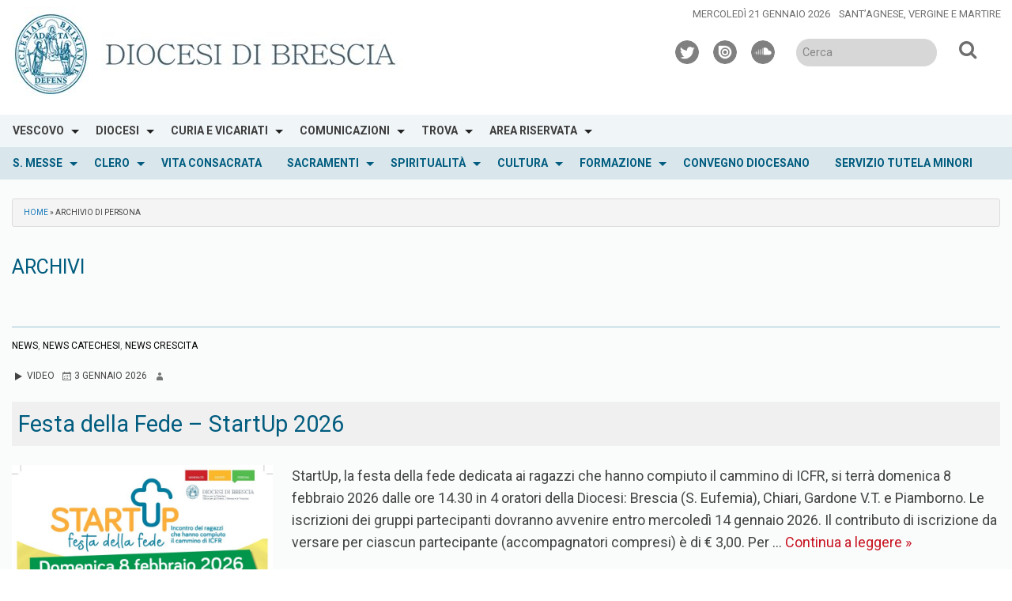

--- FILE ---
content_type: text/html; charset=UTF-8
request_url: https://www.diocesi.brescia.it/author/persona/
body_size: 26780
content:
<!doctype html>
<html class="no-js" lang="it-IT">
	<head>
		<meta charset="UTF-8">
		<meta name="viewport" content="width=device-width, initial-scale=1">
		<link rel="profile" href="http://gmpg.org/xfn/11">
		<link rel="dns-prefetch" href="//fonts.googleapis.com">
		<link rel="dns-prefetch" href="//fonts.gstatic.com">
		<link rel="dns-prefetch" href="//fonts.googleapis.com">
		<link rel="dns-prefetch" href="//maps.googleapis.com">
		<link rel="dns-prefetch" href="//maps.gstatic.com">
		<link rel="dns-prefetch" href="//www.google.com">
		<link rel="dns-prefetch" href="//www.gstatic.com">
		<link rel="dns-prefetch" href="//cdn.jsdelivr.net">
		<link rel="dns-prefetch" href="//apis.google.com">
		<link rel="dns-prefetch" href="https://common-static.glauco.it">		
		<meta name='robots' content='index, follow, max-image-preview:large, max-snippet:-1, max-video-preview:-1' />

	<!-- This site is optimized with the Yoast SEO plugin v22.3 - https://yoast.com/wordpress/plugins/seo/ -->
	<title>persona, Author at Diocesi di Brescia</title>
	<link rel="canonical" href="https://www.diocesi.brescia.it/author/persona/" />
	<link rel="next" href="https://www.diocesi.brescia.it/author/persona/page/2/" />
	<meta property="og:locale" content="it_IT" />
	<meta property="og:type" content="profile" />
	<meta property="og:title" content="persona, Author at Diocesi di Brescia" />
	<meta property="og:url" content="https://www.diocesi.brescia.it/author/persona/" />
	<meta property="og:site_name" content="Diocesi di Brescia" />
	<meta property="og:image" content="https://secure.gravatar.com/avatar/481303d04bb6773b5b03c8769da64d07?s=500&d=mm&r=g" />
	<meta name="twitter:card" content="summary_large_image" />
	<script type="application/ld+json" class="yoast-schema-graph">{"@context":"https://schema.org","@graph":[{"@type":"ProfilePage","@id":"https://www.diocesi.brescia.it/author/persona/","url":"https://www.diocesi.brescia.it/author/persona/","name":"persona, Author at Diocesi di Brescia","isPartOf":{"@id":"https://www.diocesi.brescia.it/#website"},"primaryImageOfPage":{"@id":"https://www.diocesi.brescia.it/author/persona/#primaryimage"},"image":{"@id":"https://www.diocesi.brescia.it/author/persona/#primaryimage"},"thumbnailUrl":"https://www.diocesi.brescia.it/wp-content/uploads/sites/2/2025/11/locandina-start-up-2026_210-x-297_page-0001.jpg","breadcrumb":{"@id":"https://www.diocesi.brescia.it/author/persona/#breadcrumb"},"inLanguage":"it-IT","potentialAction":[{"@type":"ReadAction","target":["https://www.diocesi.brescia.it/author/persona/"]}]},{"@type":"ImageObject","inLanguage":"it-IT","@id":"https://www.diocesi.brescia.it/author/persona/#primaryimage","url":"https://www.diocesi.brescia.it/wp-content/uploads/sites/2/2025/11/locandina-start-up-2026_210-x-297_page-0001.jpg","contentUrl":"https://www.diocesi.brescia.it/wp-content/uploads/sites/2/2025/11/locandina-start-up-2026_210-x-297_page-0001.jpg","width":1328,"height":1842},{"@type":"BreadcrumbList","@id":"https://www.diocesi.brescia.it/author/persona/#breadcrumb","itemListElement":[{"@type":"ListItem","position":1,"name":"Home","item":"https://www.diocesi.brescia.it/"},{"@type":"ListItem","position":2,"name":"Archivio di persona"}]},{"@type":"WebSite","@id":"https://www.diocesi.brescia.it/#website","url":"https://www.diocesi.brescia.it/","name":"Diocesi di Brescia","description":"","publisher":{"@id":"https://www.diocesi.brescia.it/#organization"},"potentialAction":[{"@type":"SearchAction","target":{"@type":"EntryPoint","urlTemplate":"https://www.diocesi.brescia.it/?s={search_term_string}"},"query-input":"required name=search_term_string"}],"inLanguage":"it-IT"},{"@type":"Organization","@id":"https://www.diocesi.brescia.it/#organization","name":"Diocesi di Brescia","url":"https://www.diocesi.brescia.it/","logo":{"@type":"ImageObject","inLanguage":"it-IT","@id":"https://www.diocesi.brescia.it/#/schema/logo/image/","url":"https://www.diocesi.brescia.it/wp-content/uploads/sites/2/2025/09/cropped-logo-1-Diocesi-HEADER.jpg","contentUrl":"https://www.diocesi.brescia.it/wp-content/uploads/sites/2/2025/09/cropped-logo-1-Diocesi-HEADER.jpg","width":567,"height":120,"caption":"Diocesi di Brescia"},"image":{"@id":"https://www.diocesi.brescia.it/#/schema/logo/image/"}}]}</script>
	<!-- / Yoast SEO plugin. -->


<link rel='dns-prefetch' href='//cdn.jsdelivr.net' />
<link rel='dns-prefetch' href='//cdn.iubenda.com' />
<link rel='dns-prefetch' href='//static.addtoany.com' />
<link rel='dns-prefetch' href='//api.tiles.mapbox.com' />
<link rel='dns-prefetch' href='//fonts.googleapis.com' />
<link rel="alternate" type="application/rss+xml" title="Diocesi di Brescia &raquo; Feed" href="https://www.diocesi.brescia.it/feed/" />
<link rel="alternate" type="application/rss+xml" title="Diocesi di Brescia &raquo; Feed dei commenti" href="https://www.diocesi.brescia.it/comments/feed/" />
<link rel="alternate" type="application/rss+xml" title="Diocesi di Brescia &raquo; Articoli per il feed persona" href="https://www.diocesi.brescia.it/author/persona/feed/" />
<script type="text/javascript">
/* <![CDATA[ */
window._wpemojiSettings = {"baseUrl":"https:\/\/s.w.org\/images\/core\/emoji\/15.0.3\/72x72\/","ext":".png","svgUrl":"https:\/\/s.w.org\/images\/core\/emoji\/15.0.3\/svg\/","svgExt":".svg","source":{"concatemoji":"https:\/\/www.diocesi.brescia.it\/wp-includes\/js\/wp-emoji-release.min.js"}};
/*! This file is auto-generated */
!function(i,n){var o,s,e;function c(e){try{var t={supportTests:e,timestamp:(new Date).valueOf()};sessionStorage.setItem(o,JSON.stringify(t))}catch(e){}}function p(e,t,n){e.clearRect(0,0,e.canvas.width,e.canvas.height),e.fillText(t,0,0);var t=new Uint32Array(e.getImageData(0,0,e.canvas.width,e.canvas.height).data),r=(e.clearRect(0,0,e.canvas.width,e.canvas.height),e.fillText(n,0,0),new Uint32Array(e.getImageData(0,0,e.canvas.width,e.canvas.height).data));return t.every(function(e,t){return e===r[t]})}function u(e,t,n){switch(t){case"flag":return n(e,"\ud83c\udff3\ufe0f\u200d\u26a7\ufe0f","\ud83c\udff3\ufe0f\u200b\u26a7\ufe0f")?!1:!n(e,"\ud83c\uddfa\ud83c\uddf3","\ud83c\uddfa\u200b\ud83c\uddf3")&&!n(e,"\ud83c\udff4\udb40\udc67\udb40\udc62\udb40\udc65\udb40\udc6e\udb40\udc67\udb40\udc7f","\ud83c\udff4\u200b\udb40\udc67\u200b\udb40\udc62\u200b\udb40\udc65\u200b\udb40\udc6e\u200b\udb40\udc67\u200b\udb40\udc7f");case"emoji":return!n(e,"\ud83d\udc26\u200d\u2b1b","\ud83d\udc26\u200b\u2b1b")}return!1}function f(e,t,n){var r="undefined"!=typeof WorkerGlobalScope&&self instanceof WorkerGlobalScope?new OffscreenCanvas(300,150):i.createElement("canvas"),a=r.getContext("2d",{willReadFrequently:!0}),o=(a.textBaseline="top",a.font="600 32px Arial",{});return e.forEach(function(e){o[e]=t(a,e,n)}),o}function t(e){var t=i.createElement("script");t.src=e,t.defer=!0,i.head.appendChild(t)}"undefined"!=typeof Promise&&(o="wpEmojiSettingsSupports",s=["flag","emoji"],n.supports={everything:!0,everythingExceptFlag:!0},e=new Promise(function(e){i.addEventListener("DOMContentLoaded",e,{once:!0})}),new Promise(function(t){var n=function(){try{var e=JSON.parse(sessionStorage.getItem(o));if("object"==typeof e&&"number"==typeof e.timestamp&&(new Date).valueOf()<e.timestamp+604800&&"object"==typeof e.supportTests)return e.supportTests}catch(e){}return null}();if(!n){if("undefined"!=typeof Worker&&"undefined"!=typeof OffscreenCanvas&&"undefined"!=typeof URL&&URL.createObjectURL&&"undefined"!=typeof Blob)try{var e="postMessage("+f.toString()+"("+[JSON.stringify(s),u.toString(),p.toString()].join(",")+"));",r=new Blob([e],{type:"text/javascript"}),a=new Worker(URL.createObjectURL(r),{name:"wpTestEmojiSupports"});return void(a.onmessage=function(e){c(n=e.data),a.terminate(),t(n)})}catch(e){}c(n=f(s,u,p))}t(n)}).then(function(e){for(var t in e)n.supports[t]=e[t],n.supports.everything=n.supports.everything&&n.supports[t],"flag"!==t&&(n.supports.everythingExceptFlag=n.supports.everythingExceptFlag&&n.supports[t]);n.supports.everythingExceptFlag=n.supports.everythingExceptFlag&&!n.supports.flag,n.DOMReady=!1,n.readyCallback=function(){n.DOMReady=!0}}).then(function(){return e}).then(function(){var e;n.supports.everything||(n.readyCallback(),(e=n.source||{}).concatemoji?t(e.concatemoji):e.wpemoji&&e.twemoji&&(t(e.twemoji),t(e.wpemoji)))}))}((window,document),window._wpemojiSettings);
/* ]]> */
</script>
<link rel='stylesheet' id='wp-foundation-shortcodes-css' href='https://www.diocesi.brescia.it/wp-content/plugins/wp-foundation-shortcodes/stylesheets/app.css' type='text/css' media='all' />
<link rel='stylesheet' id='slick-slider-css' href='//cdn.jsdelivr.net/jquery.slick/1.5.8/slick.css' type='text/css' media='all' />
<link rel='stylesheet' id='slick-slider-theme-css' href='//cdn.jsdelivr.net/jquery.slick/1.5.8/slick-theme.css' type='text/css' media='all' />
<link rel='stylesheet' id='opensans-css' href='//fonts.googleapis.com/css?family=Open+Sans%3A300%2C700' type='text/css' media='all' />
<link rel='stylesheet' id='source-sans-css' href='//fonts.googleapis.com/css?family=Source+Sans+Pro%3A400%2C900' type='text/css' media='all' />
<style id='wp-emoji-styles-inline-css' type='text/css'>

	img.wp-smiley, img.emoji {
		display: inline !important;
		border: none !important;
		box-shadow: none !important;
		height: 1em !important;
		width: 1em !important;
		margin: 0 0.07em !important;
		vertical-align: -0.1em !important;
		background: none !important;
		padding: 0 !important;
	}
</style>
<link rel='stylesheet' id='wp-block-library-css' href='https://www.diocesi.brescia.it/wp-includes/css/dist/block-library/style.min.css' type='text/css' media='all' />
<style id='classic-theme-styles-inline-css' type='text/css'>
/*! This file is auto-generated */
.wp-block-button__link{color:#fff;background-color:#32373c;border-radius:9999px;box-shadow:none;text-decoration:none;padding:calc(.667em + 2px) calc(1.333em + 2px);font-size:1.125em}.wp-block-file__button{background:#32373c;color:#fff;text-decoration:none}
</style>
<style id='global-styles-inline-css' type='text/css'>
body{--wp--preset--color--black: #000000;--wp--preset--color--cyan-bluish-gray: #abb8c3;--wp--preset--color--white: #ffffff;--wp--preset--color--pale-pink: #f78da7;--wp--preset--color--vivid-red: #cf2e2e;--wp--preset--color--luminous-vivid-orange: #ff6900;--wp--preset--color--luminous-vivid-amber: #fcb900;--wp--preset--color--light-green-cyan: #7bdcb5;--wp--preset--color--vivid-green-cyan: #00d084;--wp--preset--color--pale-cyan-blue: #8ed1fc;--wp--preset--color--vivid-cyan-blue: #0693e3;--wp--preset--color--vivid-purple: #9b51e0;--wp--preset--gradient--vivid-cyan-blue-to-vivid-purple: linear-gradient(135deg,rgba(6,147,227,1) 0%,rgb(155,81,224) 100%);--wp--preset--gradient--light-green-cyan-to-vivid-green-cyan: linear-gradient(135deg,rgb(122,220,180) 0%,rgb(0,208,130) 100%);--wp--preset--gradient--luminous-vivid-amber-to-luminous-vivid-orange: linear-gradient(135deg,rgba(252,185,0,1) 0%,rgba(255,105,0,1) 100%);--wp--preset--gradient--luminous-vivid-orange-to-vivid-red: linear-gradient(135deg,rgba(255,105,0,1) 0%,rgb(207,46,46) 100%);--wp--preset--gradient--very-light-gray-to-cyan-bluish-gray: linear-gradient(135deg,rgb(238,238,238) 0%,rgb(169,184,195) 100%);--wp--preset--gradient--cool-to-warm-spectrum: linear-gradient(135deg,rgb(74,234,220) 0%,rgb(151,120,209) 20%,rgb(207,42,186) 40%,rgb(238,44,130) 60%,rgb(251,105,98) 80%,rgb(254,248,76) 100%);--wp--preset--gradient--blush-light-purple: linear-gradient(135deg,rgb(255,206,236) 0%,rgb(152,150,240) 100%);--wp--preset--gradient--blush-bordeaux: linear-gradient(135deg,rgb(254,205,165) 0%,rgb(254,45,45) 50%,rgb(107,0,62) 100%);--wp--preset--gradient--luminous-dusk: linear-gradient(135deg,rgb(255,203,112) 0%,rgb(199,81,192) 50%,rgb(65,88,208) 100%);--wp--preset--gradient--pale-ocean: linear-gradient(135deg,rgb(255,245,203) 0%,rgb(182,227,212) 50%,rgb(51,167,181) 100%);--wp--preset--gradient--electric-grass: linear-gradient(135deg,rgb(202,248,128) 0%,rgb(113,206,126) 100%);--wp--preset--gradient--midnight: linear-gradient(135deg,rgb(2,3,129) 0%,rgb(40,116,252) 100%);--wp--preset--font-size--small: 13px;--wp--preset--font-size--medium: 20px;--wp--preset--font-size--large: 36px;--wp--preset--font-size--x-large: 42px;--wp--preset--spacing--20: 0.44rem;--wp--preset--spacing--30: 0.67rem;--wp--preset--spacing--40: 1rem;--wp--preset--spacing--50: 1.5rem;--wp--preset--spacing--60: 2.25rem;--wp--preset--spacing--70: 3.38rem;--wp--preset--spacing--80: 5.06rem;--wp--preset--shadow--natural: 6px 6px 9px rgba(0, 0, 0, 0.2);--wp--preset--shadow--deep: 12px 12px 50px rgba(0, 0, 0, 0.4);--wp--preset--shadow--sharp: 6px 6px 0px rgba(0, 0, 0, 0.2);--wp--preset--shadow--outlined: 6px 6px 0px -3px rgba(255, 255, 255, 1), 6px 6px rgba(0, 0, 0, 1);--wp--preset--shadow--crisp: 6px 6px 0px rgba(0, 0, 0, 1);}:where(.is-layout-flex){gap: 0.5em;}:where(.is-layout-grid){gap: 0.5em;}body .is-layout-flow > .alignleft{float: left;margin-inline-start: 0;margin-inline-end: 2em;}body .is-layout-flow > .alignright{float: right;margin-inline-start: 2em;margin-inline-end: 0;}body .is-layout-flow > .aligncenter{margin-left: auto !important;margin-right: auto !important;}body .is-layout-constrained > .alignleft{float: left;margin-inline-start: 0;margin-inline-end: 2em;}body .is-layout-constrained > .alignright{float: right;margin-inline-start: 2em;margin-inline-end: 0;}body .is-layout-constrained > .aligncenter{margin-left: auto !important;margin-right: auto !important;}body .is-layout-constrained > :where(:not(.alignleft):not(.alignright):not(.alignfull)){max-width: var(--wp--style--global--content-size);margin-left: auto !important;margin-right: auto !important;}body .is-layout-constrained > .alignwide{max-width: var(--wp--style--global--wide-size);}body .is-layout-flex{display: flex;}body .is-layout-flex{flex-wrap: wrap;align-items: center;}body .is-layout-flex > *{margin: 0;}body .is-layout-grid{display: grid;}body .is-layout-grid > *{margin: 0;}:where(.wp-block-columns.is-layout-flex){gap: 2em;}:where(.wp-block-columns.is-layout-grid){gap: 2em;}:where(.wp-block-post-template.is-layout-flex){gap: 1.25em;}:where(.wp-block-post-template.is-layout-grid){gap: 1.25em;}.has-black-color{color: var(--wp--preset--color--black) !important;}.has-cyan-bluish-gray-color{color: var(--wp--preset--color--cyan-bluish-gray) !important;}.has-white-color{color: var(--wp--preset--color--white) !important;}.has-pale-pink-color{color: var(--wp--preset--color--pale-pink) !important;}.has-vivid-red-color{color: var(--wp--preset--color--vivid-red) !important;}.has-luminous-vivid-orange-color{color: var(--wp--preset--color--luminous-vivid-orange) !important;}.has-luminous-vivid-amber-color{color: var(--wp--preset--color--luminous-vivid-amber) !important;}.has-light-green-cyan-color{color: var(--wp--preset--color--light-green-cyan) !important;}.has-vivid-green-cyan-color{color: var(--wp--preset--color--vivid-green-cyan) !important;}.has-pale-cyan-blue-color{color: var(--wp--preset--color--pale-cyan-blue) !important;}.has-vivid-cyan-blue-color{color: var(--wp--preset--color--vivid-cyan-blue) !important;}.has-vivid-purple-color{color: var(--wp--preset--color--vivid-purple) !important;}.has-black-background-color{background-color: var(--wp--preset--color--black) !important;}.has-cyan-bluish-gray-background-color{background-color: var(--wp--preset--color--cyan-bluish-gray) !important;}.has-white-background-color{background-color: var(--wp--preset--color--white) !important;}.has-pale-pink-background-color{background-color: var(--wp--preset--color--pale-pink) !important;}.has-vivid-red-background-color{background-color: var(--wp--preset--color--vivid-red) !important;}.has-luminous-vivid-orange-background-color{background-color: var(--wp--preset--color--luminous-vivid-orange) !important;}.has-luminous-vivid-amber-background-color{background-color: var(--wp--preset--color--luminous-vivid-amber) !important;}.has-light-green-cyan-background-color{background-color: var(--wp--preset--color--light-green-cyan) !important;}.has-vivid-green-cyan-background-color{background-color: var(--wp--preset--color--vivid-green-cyan) !important;}.has-pale-cyan-blue-background-color{background-color: var(--wp--preset--color--pale-cyan-blue) !important;}.has-vivid-cyan-blue-background-color{background-color: var(--wp--preset--color--vivid-cyan-blue) !important;}.has-vivid-purple-background-color{background-color: var(--wp--preset--color--vivid-purple) !important;}.has-black-border-color{border-color: var(--wp--preset--color--black) !important;}.has-cyan-bluish-gray-border-color{border-color: var(--wp--preset--color--cyan-bluish-gray) !important;}.has-white-border-color{border-color: var(--wp--preset--color--white) !important;}.has-pale-pink-border-color{border-color: var(--wp--preset--color--pale-pink) !important;}.has-vivid-red-border-color{border-color: var(--wp--preset--color--vivid-red) !important;}.has-luminous-vivid-orange-border-color{border-color: var(--wp--preset--color--luminous-vivid-orange) !important;}.has-luminous-vivid-amber-border-color{border-color: var(--wp--preset--color--luminous-vivid-amber) !important;}.has-light-green-cyan-border-color{border-color: var(--wp--preset--color--light-green-cyan) !important;}.has-vivid-green-cyan-border-color{border-color: var(--wp--preset--color--vivid-green-cyan) !important;}.has-pale-cyan-blue-border-color{border-color: var(--wp--preset--color--pale-cyan-blue) !important;}.has-vivid-cyan-blue-border-color{border-color: var(--wp--preset--color--vivid-cyan-blue) !important;}.has-vivid-purple-border-color{border-color: var(--wp--preset--color--vivid-purple) !important;}.has-vivid-cyan-blue-to-vivid-purple-gradient-background{background: var(--wp--preset--gradient--vivid-cyan-blue-to-vivid-purple) !important;}.has-light-green-cyan-to-vivid-green-cyan-gradient-background{background: var(--wp--preset--gradient--light-green-cyan-to-vivid-green-cyan) !important;}.has-luminous-vivid-amber-to-luminous-vivid-orange-gradient-background{background: var(--wp--preset--gradient--luminous-vivid-amber-to-luminous-vivid-orange) !important;}.has-luminous-vivid-orange-to-vivid-red-gradient-background{background: var(--wp--preset--gradient--luminous-vivid-orange-to-vivid-red) !important;}.has-very-light-gray-to-cyan-bluish-gray-gradient-background{background: var(--wp--preset--gradient--very-light-gray-to-cyan-bluish-gray) !important;}.has-cool-to-warm-spectrum-gradient-background{background: var(--wp--preset--gradient--cool-to-warm-spectrum) !important;}.has-blush-light-purple-gradient-background{background: var(--wp--preset--gradient--blush-light-purple) !important;}.has-blush-bordeaux-gradient-background{background: var(--wp--preset--gradient--blush-bordeaux) !important;}.has-luminous-dusk-gradient-background{background: var(--wp--preset--gradient--luminous-dusk) !important;}.has-pale-ocean-gradient-background{background: var(--wp--preset--gradient--pale-ocean) !important;}.has-electric-grass-gradient-background{background: var(--wp--preset--gradient--electric-grass) !important;}.has-midnight-gradient-background{background: var(--wp--preset--gradient--midnight) !important;}.has-small-font-size{font-size: var(--wp--preset--font-size--small) !important;}.has-medium-font-size{font-size: var(--wp--preset--font-size--medium) !important;}.has-large-font-size{font-size: var(--wp--preset--font-size--large) !important;}.has-x-large-font-size{font-size: var(--wp--preset--font-size--x-large) !important;}
.wp-block-navigation a:where(:not(.wp-element-button)){color: inherit;}
:where(.wp-block-post-template.is-layout-flex){gap: 1.25em;}:where(.wp-block-post-template.is-layout-grid){gap: 1.25em;}
:where(.wp-block-columns.is-layout-flex){gap: 2em;}:where(.wp-block-columns.is-layout-grid){gap: 2em;}
.wp-block-pullquote{font-size: 1.5em;line-height: 1.6;}
</style>
<link rel='stylesheet' id='responsive-lightbox-swipebox-css' href='https://www.diocesi.brescia.it/wp-content/plugins/responsive-lightbox/assets/swipebox/swipebox.min.css' type='text/css' media='all' />
<link rel='stylesheet' id='searchandfilter-css' href='https://www.diocesi.brescia.it/wp-content/plugins/search-filter/style.css' type='text/css' media='all' />
<link rel='stylesheet' id='seed_localizzation_osm_css-css' href='https://www.diocesi.brescia.it/wp-content/plugins/seed-localization/includes/acf-field-openstreetmap/assets/css/leaflet-unpkg.css' type='text/css' media='all' />
<link rel='stylesheet' id='wd-noah-plugin-style-css-css' href='https://www.diocesi.brescia.it/wp-content/plugins/seed-noah-plugin/assets/css/wd-noah-plugin-style.css' type='text/css' media='all' />
<link rel='stylesheet' id='daterangepicker-css-css' href='https://www.diocesi.brescia.it/wp-content/plugins/seed-noah-plugin/assets/css/daterangepicker.css' type='text/css' media='all' />
<link rel='stylesheet' id='zabuto_calendar_css-css' href='https://www.diocesi.brescia.it/wp-content/plugins/seed-noah-plugin/tools/calendar/css/seed_noah_calendar.css' type='text/css' media='all' />
<style id='zabuto_calendar_css-inline-css' type='text/css'>

            .wd-class-378{
            background: #dd3333;    
            }
            
            .wd-class-409{
            background: #1e73be;    
            }
            
            .wd-class-642{
            background: #7961aa;    
            }
            
            .wd-class-818{
            background: ;    
            }
            
</style>
<link rel='stylesheet' id='wpba_front_end_styles-css' href='https://www.diocesi.brescia.it/wp-content/plugins/wp-better-attachments/assets/css/wpba-frontend.css' type='text/css' media='all' />
<link rel='stylesheet' id='fontawesome-css-6-css' href='https://www.diocesi.brescia.it/wp-content/plugins/wp-font-awesome/font-awesome/css/fontawesome-all.min.css' type='text/css' media='all' />
<link rel='stylesheet' id='fontawesome-css-4-css' href='https://www.diocesi.brescia.it/wp-content/plugins/wp-font-awesome/font-awesome/css/v4-shims.min.css' type='text/css' media='all' />
<link rel='stylesheet' id='fonts-css' href='https://www.diocesi.brescia.it/wp-content/themes/wp-starter-so/fonts/fonts.css' type='text/css' media='all' />
<link rel='stylesheet' id='foundation-css' href='https://www.diocesi.brescia.it/wp-content/themes/wp-starter-so/css/foundation.css' type='text/css' media='all' />
<link rel='stylesheet' id='motion_ui-css' href='https://www.diocesi.brescia.it/wp-content/themes/wp-starter-so/css/motion-ui.css' type='text/css' media='all' />
<link rel='stylesheet' id='wpforge-css' href='https://www.diocesi.brescia.it/wp-content/themes/wp-starter-so/style.css' type='text/css' media='all' />
<link rel='stylesheet' id='customizer-css' href='https://www.diocesi.brescia.it/wp-content/themes/wp-starter-so/css/customizer.css' type='text/css' media='all' />
<link rel='stylesheet' id='simcal-qtip-css' href='https://www.diocesi.brescia.it/wp-content/plugins/google-calendar-events/assets/generated/vendor/jquery.qtip.min.css' type='text/css' media='all' />
<link rel='stylesheet' id='simcal-default-calendar-grid-css' href='https://www.diocesi.brescia.it/wp-content/plugins/google-calendar-events/assets/generated/default-calendar-grid.min.css' type='text/css' media='all' />
<link rel='stylesheet' id='simcal-default-calendar-list-css' href='https://www.diocesi.brescia.it/wp-content/plugins/google-calendar-events/assets/generated/default-calendar-list.min.css' type='text/css' media='all' />
<link rel='stylesheet' id='addtoany-css' href='https://www.diocesi.brescia.it/wp-content/plugins/add-to-any/addtoany.min.css' type='text/css' media='all' />
<script type="text/javascript" src="https://www.diocesi.brescia.it/wp-content/plugins/enable-jquery-migrate-helper/js/jquery/jquery-1.12.4-wp.js" id="jquery-core-js"></script>
<script type="text/javascript" id="file_uploads_nfpluginsettings-js-extra">
/* <![CDATA[ */
var params = {"clearLogRestUrl":"https:\/\/www.diocesi.brescia.it\/wp-json\/nf-file-uploads\/debug-log\/delete-all","clearLogButtonId":"file_uploads_clear_debug_logger","downloadLogRestUrl":"https:\/\/www.diocesi.brescia.it\/wp-json\/nf-file-uploads\/debug-log\/get-all","downloadLogButtonId":"file_uploads_download_debug_logger"};
/* ]]> */
</script>
<script type="text/javascript" src="https://www.diocesi.brescia.it/wp-content/plugins/ninja-forms-uploads/assets/js/nfpluginsettings.js" id="file_uploads_nfpluginsettings-js"></script>

<script  type="text/javascript" class=" _iub_cs_skip" type="text/javascript" id="iubenda-head-inline-scripts-0">
/* <![CDATA[ */

var _iub = _iub || [];
_iub.csConfiguration = {"askConsentAtCookiePolicyUpdate":true,"consentOnContinuedBrowsing":false,"perPurposeConsent":true,"whitelabel":false,"lang":"it","siteId":1265053,"cookiePolicyId":50348278,"floatingPreferencesButtonDisplay":"bottom-right","localConsentDomain":"diocesi.brescia.it", "banner":{ "closeButtonRejects":true,"acceptButtonDisplay":true,"customizeButtonDisplay":true,"acceptButtonColor":"#0073CE","acceptButtonCaptionColor":"white","customizeButtonColor":"#212121","customizeButtonCaptionColor":"white","rejectButtonDisplay":true,"rejectButtonColor":"#0073CE","rejectButtonCaptionColor":"white","listPurposes":true,"explicitWithdrawal":true,"position":"top","textColor":"white","backgroundColor":"black" }};
/* ]]> */
</script>
<script  type="text/javascript" charset="UTF-8" async="" class=" _iub_cs_skip" type="text/javascript" src="//cdn.iubenda.com/cs/iubenda_cs.js" id="iubenda-head-scripts-0-js"></script>
<script type="text/javascript" id="addtoany-core-js-before">
/* <![CDATA[ */
window.a2a_config=window.a2a_config||{};a2a_config.callbacks=[];a2a_config.overlays=[];a2a_config.templates={};a2a_localize = {
	Share: "Condividi",
	Save: "Salva",
	Subscribe: "Abbonati",
	Email: "Email",
	Bookmark: "Segnalibro",
	ShowAll: "espandi",
	ShowLess: "comprimi",
	FindServices: "Trova servizi",
	FindAnyServiceToAddTo: "Trova subito un servizio da aggiungere",
	PoweredBy: "Powered by",
	ShareViaEmail: "Condividi via email",
	SubscribeViaEmail: "Iscriviti via email",
	BookmarkInYourBrowser: "Aggiungi ai segnalibri",
	BookmarkInstructions: "Premi Ctrl+D o \u2318+D per mettere questa pagina nei preferiti",
	AddToYourFavorites: "Aggiungi ai favoriti",
	SendFromWebOrProgram: "Invia da qualsiasi indirizzo email o programma di posta elettronica",
	EmailProgram: "Programma di posta elettronica",
	More: "Di più&#8230;",
	ThanksForSharing: "Grazie per la condivisione!",
	ThanksForFollowing: "Thanks for following!"
};
/* ]]> */
</script>
<script type="text/javascript" async src="https://static.addtoany.com/menu/page.js" id="addtoany-core-js"></script>
<script type="text/javascript" async src="https://www.diocesi.brescia.it/wp-content/plugins/add-to-any/addtoany.min.js" id="addtoany-jquery-js"></script>
<script type="text/javascript" id="3d-flip-book-client-locale-loader-js-extra">
/* <![CDATA[ */
var FB3D_CLIENT_LOCALE = {"ajaxurl":"https:\/\/www.diocesi.brescia.it\/wp-admin\/admin-ajax.php","dictionary":{"Table of contents":"Table of contents","Close":"Close","Bookmarks":"Bookmarks","Thumbnails":"Thumbnails","Search":"Search","Share":"Share","Facebook":"Facebook","Twitter":"Twitter","Email":"Email","Play":"Play","Previous page":"Previous page","Next page":"Next page","Zoom in":"Zoom in","Zoom out":"Zoom out","Fit view":"Fit view","Auto play":"Auto play","Full screen":"Full screen","More":"More","Smart pan":"Smart pan","Single page":"Single page","Sounds":"Sounds","Stats":"Stats","Print":"Print","Download":"Download","Goto first page":"Goto first page","Goto last page":"Goto last page"},"images":"https:\/\/www.diocesi.brescia.it\/wp-content\/plugins\/interactive-3d-flipbook-powered-physics-engine\/assets\/images\/","jsData":{"urls":[],"posts":{"ids_mis":[],"ids":[]},"pages":[],"firstPages":[],"bookCtrlProps":[],"bookTemplates":[]},"key":"3d-flip-book","pdfJS":{"pdfJsLib":"https:\/\/www.diocesi.brescia.it\/wp-content\/plugins\/interactive-3d-flipbook-powered-physics-engine\/assets\/js\/pdf.min.js?ver=4.3.136","pdfJsWorker":"https:\/\/www.diocesi.brescia.it\/wp-content\/plugins\/interactive-3d-flipbook-powered-physics-engine\/assets\/js\/pdf.worker.js?ver=4.3.136","stablePdfJsLib":"https:\/\/www.diocesi.brescia.it\/wp-content\/plugins\/interactive-3d-flipbook-powered-physics-engine\/assets\/js\/stable\/pdf.min.js?ver=2.5.207","stablePdfJsWorker":"https:\/\/www.diocesi.brescia.it\/wp-content\/plugins\/interactive-3d-flipbook-powered-physics-engine\/assets\/js\/stable\/pdf.worker.js?ver=2.5.207","pdfJsCMapUrl":"https:\/\/www.diocesi.brescia.it\/wp-content\/plugins\/interactive-3d-flipbook-powered-physics-engine\/assets\/cmaps\/"},"cacheurl":"https:\/\/www.diocesi.brescia.it\/wp-content\/uploads\/sites\/2\/3d-flip-book\/cache\/","pluginsurl":"https:\/\/www.diocesi.brescia.it\/wp-content\/plugins\/","pluginurl":"https:\/\/www.diocesi.brescia.it\/wp-content\/plugins\/interactive-3d-flipbook-powered-physics-engine\/","thumbnailSize":{"width":"150","height":"150"},"version":"1.16.15"};
/* ]]> */
</script>
<script type="text/javascript" src="https://www.diocesi.brescia.it/wp-content/plugins/interactive-3d-flipbook-powered-physics-engine/assets/js/client-locale-loader.js" id="3d-flip-book-client-locale-loader-js" async="async" data-wp-strategy="async"></script>
<script type="text/javascript" src="https://www.diocesi.brescia.it/wp-content/plugins/responsive-lightbox/assets/swipebox/jquery.swipebox.min.js" id="responsive-lightbox-swipebox-js"></script>
<script type="text/javascript" src="https://www.diocesi.brescia.it/wp-includes/js/underscore.min.js" id="underscore-js"></script>
<script type="text/javascript" src="https://www.diocesi.brescia.it/wp-content/plugins/responsive-lightbox/assets/infinitescroll/infinite-scroll.pkgd.min.js" id="responsive-lightbox-infinite-scroll-js"></script>
<script type="text/javascript" id="responsive-lightbox-js-before">
/* <![CDATA[ */
var rlArgs = {"script":"swipebox","selector":"lightbox","customEvents":"","activeGalleries":true,"animation":true,"hideCloseButtonOnMobile":false,"removeBarsOnMobile":false,"hideBars":true,"hideBarsDelay":5000,"videoMaxWidth":1080,"useSVG":true,"loopAtEnd":false,"woocommerce_gallery":false,"ajaxurl":"https:\/\/www.diocesi.brescia.it\/wp-admin\/admin-ajax.php","nonce":"a5e8627efe","preview":false,"postId":624982,"scriptExtension":false};
/* ]]> */
</script>
<script type="text/javascript" src="https://www.diocesi.brescia.it/wp-content/plugins/responsive-lightbox/js/front.js" id="responsive-lightbox-js"></script>
<script type="text/javascript" src="https://www.diocesi.brescia.it/wp-content/plugins/seed-localization/includes/acf-field-openstreetmap/assets/js/leaflet-unpkg.js" id="seed_localizzation_osm_js-js"></script>
<script type="text/javascript" src="https://api.tiles.mapbox.com/mapbox.js/plugins/leaflet-omnivore/v0.3.1/leaflet-omnivore.min.js" id="seed_localizzation_omnivore_js-js"></script>
<script type="text/javascript" src="https://www.diocesi.brescia.it/wp-content/plugins/seed-noah-plugin/assets/js/moment.min.js" id="moment-js-js"></script>
<script type="text/javascript" src="https://www.diocesi.brescia.it/wp-content/plugins/seed-noah-plugin/assets/js/daterangepicker.js" id="daterangepicker-js-js"></script>
<script type="text/javascript" src="https://www.diocesi.brescia.it/wp-content/themes/wp-starter-so/wp-advanced-search/js/scripts.js" id="wpas-scripts-js"></script>
<link rel="https://api.w.org/" href="https://www.diocesi.brescia.it/wp-json/" /><link rel="alternate" type="application/json" href="https://www.diocesi.brescia.it/wp-json/wp/v2/users/10" /><link rel="EditURI" type="application/rsd+xml" title="RSD" href="https://www.diocesi.brescia.it/xmlrpc.php?rsd" />

        <script type="text/javascript">
            (function () {
                window.lsow_fs = {can_use_premium_code: false};
            })();
        </script>
        <!-- Global site tag (gtag.js) - Google Analytics -->
<script async src="https://www.googletagmanager.com/gtag/js?id=UA-59842774-3"></script>
<script>
  window.dataLayer = window.dataLayer || [];
  function gtag(){dataLayer.push(arguments);}
  gtag('js', new Date());

  gtag('config', 'UA-59842774-3');
</script>
<style type="text/css" id="wpforge-customizer-css-patch"></style><style type="text/css" id="wpforge-custom-header-css">.site-title,.site-title h1 a,.site-description{display:none;}</style>
	<style type="text/css" id="custom-background-css">
body.custom-background { background-color: #ffffff; }
</style>
	<link rel="icon" href="https://www.diocesi.brescia.it/wp-content/uploads/sites/2/2021/07/logoico-150x150.png" sizes="32x32" />
<link rel="icon" href="https://www.diocesi.brescia.it/wp-content/uploads/sites/2/2021/07/logoico.png" sizes="192x192" />
<link rel="apple-touch-icon" href="https://www.diocesi.brescia.it/wp-content/uploads/sites/2/2021/07/logoico.png" />
<meta name="msapplication-TileImage" content="https://www.diocesi.brescia.it/wp-content/uploads/sites/2/2021/07/logoico.png" />
<style type="text/css" id="wpforge-customizer-css">.header_wrap{background-color:#ffffff;}.header_wrap{max-width:90rem;}.site-description{color:#blank;}.nav_wrap{max-width:90rem;}.contain-to-grid .top-bar{max-width:90rem;}.contain-to-grid .top-bar,.top-bar,.top-bar ul,.top-bar ul li,.contain-to-grid,.top-bar.title-bar,.title-bar{background-color:#f0f5f7;}.dropdown.menu.medium-horizontal > li.is-dropdown-submenu-parent > a::after{margin-top:0.500 rem;}.top-bar-right .menu > li.name:hover,.top-bar .menu > li:not(.menu-text) > a:hover,.top-bar .menu > .active:hover{background-color:#f0f5f7;}.top-bar .menu-item a{color:#000000;}.top-bar .name a:hover,.top-bar ul li a:hover,.menu .active > a:hover{color:#000000;}.dropdown.menu.medium-horizontal > li.is-dropdown-submenu-parent > a::after, .submenu-toggle::after{border-top-color:#000000;}.is-drilldown-submenu-parent > a::after{border-left-color: #000000;}.is-dropdown-submenu .is-dropdown-submenu-parent.opens-left > a::after{border-right-color:#000000;}.is-dropdown-submenu .is-dropdown-submenu-parent.opens-right > a::after{border-left-color:#000000;}.is-dropdown-submenu{border:1px solid #f0f5f7;}.js-drilldown-back > a::before{border-color:transparent #000000 transparent transparent;}.off-canvas-content .menu-icon::after {background:#222222;box-shadow: 0 7px 0 #222222, 0 14px 0 #222222;}.off-canvas-content .menu-icon:hover::after{background:#686868;box-shadow: 0 7px 0 #686868, 0 14px 0 #686868;}.off-canvas,.off-canvas .is-drilldown-submenu,.off-canvas-absolute,.off-canvas-absolute .is-drilldown-submenu,.off-canvas-content .title-bar{background-color:#f0f5f7;}.off-canvas .menu-item a,.off-canvas-absolute .menu-item a{color:#222222;}.off-canvas .menu-item a:hover,.off-canvas-absolute .menu-item a:hover{color:#686868;}.off-canvas .menu-item a:hover,.off-canvas-absolute .menu-item a:hover{background-color:#f0f5f7;}.submenu-toggle::after{border-color: #222222 transparent transparent;}.off-canvas .js-drilldown-back > a::before,.off-canvas-absolute .js-drilldown-back > a::before{border-right-color:#222222;}.off-canvas .menu .menu-item-home,.off-canvas .menu .current-menu-parent,.off-canvas .menu .current-page-parent,.off-canvas .menu .current-page-ancestor,.off-canvas .menu .current_page_item,.off-canvas-absolute .menu .current-menu-parent,.off-canvas-absolute .menu .current-page-parent,.off-canvas-absolute .menu .current-page-ancestor,.off-canvas-absolute .menu .current_page_item{background-color:#f0f5f7;}.off-canvas .menu .current_page_item a,.off-canvas-absolute .menu .current_page_item a{color:#222222;}.off-canvas .menu .current_page_item a:hover,.off-canvas-absolute .menu .current_page_item a:hover{background-color:#f0f5f7;}.off-canvas .menu .current_page_item a:hover,.off-canvas-absolute .menu .current_page_item a:hover{color:#222222;}.top-bar .menu .current-menu-parent, .top-bar .menu .current-page-parent, .top-bar .menu .current-page-ancestor, .top-bar .menu .current_page_item{background-color:#f0f5f7;}.top-bar .menu .current_page_item a{color:#000000;}.top-bar .menu .current_page_item a:hover{background-color:#f0f5f7;}.top-bar .menu .current_page_item a:hover,.dropdown.menu .is-active > a{color:#000000;}.content_wrap{max-width:90rem;}span.categories-links a{color:#005c7f;}h1.entry-title-post{color:#005c7f;}h2.entry-title-post a{color:#005c7f;}h1.entry-title-page{color:#005c7f;}#secondary-sidebar{max-width:90rem;}#secondary-sidebar{background-color:#005b7e;}#secondary-sidebar .widget-title{color:#ffffff;}#secondary-sidebar .widget-title{text-decoration:none;}#secondary-sidebar p,#secondary-sidebar li,#secondary-sidebar .widget.widget_text{color:#ffffff;}#secondary-sidebar a{color:#ffffff;}#secondary-sidebar a:hover{color:#ffffff;}#secondary-sidebar a:hover{text-decoration:none;}footer[role="contentinfo"]{max-width:90rem;}footer[role="contentinfo"]{background-color:#005b7e;}footer[role="contentinfo"] p,footer[role="contentinfo"]{color:#ffffff;}footer[role="contentinfo"] a,#footer .menu > .current_page_item > a{color:#ffffff;}footer[role="contentinfo"] a:hover,#footer .menu > .current_page_item > a:hover{color:#ffffff!important;}footer[role="contentinfo"] p,footer[role="contentinfo"] a{font-size:0.9rem;}</style>
	</head>
	<body itemtype='http://schema.org/Blog' itemscope='itemscope' class="archive author author-persona author-10 custom-background wp-custom-logo no-site-title no-site-tagline no-header-info full-width front-page">

		<div id="wptime-plugin-preloader"></div>
		<script>
            jQuery(window).on( "load", function () {
                jQuery('#wptime-plugin-preloader').delay(250).fadeOut("slow");
                setTimeout(wptime_plugin_remove_preloader, 2000);
                function wptime_plugin_remove_preloader() {
                    jQuery('#wptime-plugin-preloader').remove();
                }
            });
		</script>
		<noscript>
		<style type="text/css">
			#wptime-plugin-preloader{
				display:none !important;
			}
		</style>
		</noscript>



		<a class="skip-link screen-reader-text" href="#content">Skip to content</a>
					<div class="off-canvas-wrapper">


 
     	    	    	    <div class="off-canvas-absolute mbl position-left" id="offCanvasLeft" data-off-canvas data-transition="overlap">
	          <ul id="menu-mainmenu" class="vertical menu" data-accordion-menu data-submenu-toggle="true"><li id="menu-item-5823" class="linkhomemenu menu-item menu-item-type-post_type menu-item-object-page menu-item-home menu-item-5823"><a href="https://www.diocesi.brescia.it/">HOME DIOCESI</a></li>
<li id="menu-item-26" class="menu-item menu-item-type-post_type menu-item-object-page menu-item-has-children menu-item-26"><a href="https://www.diocesi.brescia.it/vescovo/">VESCOVO</a>
<ul class="menu vertical nested wrap">
	<li id="menu-item-1883" class="menu-item menu-item-type-post_type menu-item-object-page menu-item-1883"><a href="https://www.diocesi.brescia.it/segreteria-vescovile/">Segreteria Vescovile</a></li>
	<li id="menu-item-2009171" class="menu-item menu-item-type-post_type menu-item-object-page menu-item-2009171"><a href="https://www.diocesi.brescia.it/agenda-del-vescovo/">Agenda del Vescovo</a></li>
	<li id="menu-item-1640" class="menu-item menu-item-type-post_type menu-item-object-page menu-item-1640"><a href="https://www.diocesi.brescia.it/vescovo/biografia/">Biografia</a></li>
	<li id="menu-item-1641" class="menu-item menu-item-type-custom menu-item-object-custom menu-item-1641"><a href="/document_type_ss/lettere-pastorali/">Lettere Pastorali</a></li>
	<li id="menu-item-42434" class="menu-item menu-item-type-custom menu-item-object-custom menu-item-42434"><a href="/document_type_ss/omelie/">Omelie</a></li>
	<li id="menu-item-1643" class="menu-item menu-item-type-custom menu-item-object-custom menu-item-1643"><a href="/document_type_ss/interventi/">Interventi</a></li>
</ul>
</li>
<li id="menu-item-20" class="menu-item menu-item-type-custom menu-item-object-custom menu-item-has-children menu-item-20"><a href="#">DIOCESI</a>
<ul class="menu vertical nested wrap">
	<li id="menu-item-719" class="menu-item menu-item-type-post_type menu-item-object-page menu-item-719"><a href="https://www.diocesi.brescia.it/storia/">Storia</a></li>
	<li id="menu-item-2433620" class="menu-item menu-item-type-post_type menu-item-object-page menu-item-2433620"><a href="https://www.diocesi.brescia.it/proprio-della-santa-chiesa-di-brescia/">Proprio della Santa Chiesa di Brescia</a></li>
	<li id="menu-item-5529" class="menu-item menu-item-type-post_type menu-item-object-page menu-item-5529"><a href="https://www.diocesi.brescia.it/territorio-della-diocesi/">Territorio</a></li>
	<li id="menu-item-754" class="menu-item menu-item-type-custom menu-item-object-custom menu-item-has-children menu-item-754"><a href="#">Organismi</a>
	<ul class="menu vertical nested wrap">
		<li id="menu-item-757" class="menu-item menu-item-type-post_type menu-item-object-page menu-item-757"><a href="https://www.diocesi.brescia.it/consiglio-episcopale/">Consiglio Episcopale</a></li>
		<li id="menu-item-779" class="menu-item menu-item-type-post_type menu-item-object-page menu-item-779"><a href="https://www.diocesi.brescia.it/consiglio-dei-vicari-per-la-destinazione-dei-ministri-ordinati/">Consiglio dei Vicari per la destinazione Ministri Ordinati</a></li>
		<li id="menu-item-778" class="menu-item menu-item-type-post_type menu-item-object-page menu-item-778"><a href="https://www.diocesi.brescia.it/consiglio-presbiterale/">Consiglio Presbiterale</a></li>
		<li id="menu-item-777" class="menu-item menu-item-type-post_type menu-item-object-page menu-item-777"><a href="https://www.diocesi.brescia.it/consiglio-pastorale-diocesano/">Consiglio Pastorale Diocesano</a></li>
		<li id="menu-item-775" class="menu-item menu-item-type-post_type menu-item-object-page menu-item-775"><a href="https://www.diocesi.brescia.it/collegio-consultori/">Collegio dei Consultori</a></li>
		<li id="menu-item-5325" class="menu-item menu-item-type-post_type menu-item-object-page menu-item-5325"><a href="https://www.diocesi.brescia.it/collegio-degli-esorcisti/">Collegio degli Esorcisti</a></li>
		<li id="menu-item-776" class="menu-item menu-item-type-post_type menu-item-object-page menu-item-776"><a href="https://www.diocesi.brescia.it/consiglio-diocesano-degli-affari-economici/">Consiglio Diocesano per gli Affari Economici</a></li>
		<li id="menu-item-774" class="menu-item menu-item-type-post_type menu-item-object-page menu-item-774"><a href="https://www.diocesi.brescia.it/consiglio-di-formazione-permanente-dei-ministri-ordinati/">Consiglio di Formazione Permanente dei Ministri Ordinati</a></li>
		<li id="menu-item-773" class="menu-item menu-item-type-post_type menu-item-object-page menu-item-773"><a href="https://www.diocesi.brescia.it/commissioni-e-consulte-diocesane/">Commissioni e Consulte Diocesane</a></li>
		<li id="menu-item-1918" class="menu-item menu-item-type-post_type menu-item-object-page menu-item-1918"><a href="https://www.diocesi.brescia.it/ufficio-per-gli-organismi-di-partecipazione/vicari-zonali/">Vicari Zonali</a></li>
	</ul>
</li>
	<li id="menu-item-1506213" class="menu-item menu-item-type-post_type menu-item-object-page menu-item-1506213"><a href="https://www.diocesi.brescia.it/cattedrale-di-brescia/">Cattedrale di Brescia</a></li>
	<li id="menu-item-1083578" class="menu-item menu-item-type-post_type menu-item-object-page menu-item-1083578"><a href="https://www.diocesi.brescia.it/realta-diocesane/">Realtà Diocesane</a></li>
	<li id="menu-item-1476021" class="menu-item menu-item-type-post_type menu-item-object-page menu-item-1476021"><a href="https://www.diocesi.brescia.it/vescovi-emeriti/">Vescovi Emeriti</a></li>
	<li id="menu-item-1417673" class="menu-item menu-item-type-post_type menu-item-object-page menu-item-1417673"><a href="https://www.diocesi.brescia.it/pubblicazioni-diocesane/">Pubblicazioni Diocesane</a></li>
</ul>
</li>
<li id="menu-item-21" class="menu-item menu-item-type-custom menu-item-object-custom menu-item-has-children menu-item-21"><a href="#">CURIA E VICARIATI</a>
<ul class="menu vertical nested wrap">
	<li id="menu-item-811" class="menu-item menu-item-type-taxonomy menu-item-object-category menu-item-has-children menu-item-811"><a href="https://www.diocesi.brescia.it/category/persone/">Persone</a>
	<ul class="menu vertical nested wrap">
		<li id="menu-item-812" class="menu-item menu-item-type-post_type menu-item-object-post menu-item-812"><a href="https://www.diocesi.brescia.it/vicario-generale/">Vicario e Provicario Generale</a></li>
		<li id="menu-item-974" class="menu-item menu-item-type-custom menu-item-object-custom menu-item-974"><a href="/category/persone/vicari-episcopali/?orderby=title&#038;order=asc">Vicari Episcopali</a></li>
		<li id="menu-item-846" class="menu-item menu-item-type-post_type menu-item-object-post menu-item-846"><a href="https://www.diocesi.brescia.it/vicario-giudiziale/">Vicario Giudiziale</a></li>
		<li id="menu-item-845" class="menu-item menu-item-type-post_type menu-item-object-post menu-item-845"><a href="https://www.diocesi.brescia.it/economo-diocesano/">Economo Diocesano</a></li>
	</ul>
</li>
	<li id="menu-item-847" class="menu-item menu-item-type-custom menu-item-object-custom menu-item-has-children menu-item-847"><a>Affari Generali</a>
	<ul class="menu vertical nested wrap">
		<li id="menu-item-865" class="menu-item menu-item-type-post_type menu-item-object-page menu-item-865"><a href="https://www.diocesi.brescia.it/cancelleria/">Cancelleria</a></li>
		<li id="menu-item-879" class="menu-item menu-item-type-post_type menu-item-object-page menu-item-879"><a href="https://www.diocesi.brescia.it/tribunale-ecclesiastico/">Tribunale Ecclesiastico</a></li>
		<li id="menu-item-878" class="menu-item menu-item-type-post_type menu-item-object-page menu-item-878"><a href="https://www.diocesi.brescia.it/ufficio-per-gli-organismi-di-partecipazione/">Ufficio per gli Organismi di Partecipazione</a></li>
		<li id="menu-item-876" class="menu-item menu-item-type-post_type menu-item-object-page menu-item-876"><a href="https://www.diocesi.brescia.it/ufficio-per-le-comunicazioni-sociali/">Ufficio per le Comunicazioni Sociali</a></li>
		<li id="menu-item-877" class="menu-item menu-item-type-post_type menu-item-object-page menu-item-877"><a href="https://www.diocesi.brescia.it/segreteria-generale/">Segreteria Generale</a></li>
	</ul>
</li>
	<li id="menu-item-887" class="menu-item menu-item-type-post_type menu-item-object-page menu-item-has-children menu-item-887"><a href="https://www.diocesi.brescia.it/vicariato-per-il-clero/">Vicariato per il Clero</a>
	<ul class="menu vertical nested wrap">
		<li id="menu-item-888" class="menu-item menu-item-type-post_type menu-item-object-page menu-item-888"><a href="https://www.diocesi.brescia.it/vicariato-per-il-clero/formazione-presbiteri/">Formazione Presbiteri</a></li>
		<li id="menu-item-897" class="menu-item menu-item-type-post_type menu-item-object-page menu-item-897"><a href="https://www.diocesi.brescia.it/vicariato-per-il-clero/giovane-clero/">Giovane Clero</a></li>
		<li id="menu-item-896" class="menu-item menu-item-type-post_type menu-item-object-page menu-item-896"><a href="https://www.diocesi.brescia.it/diaconato-permanente/">Diaconato Permanente</a></li>
		<li id="menu-item-895" class="menu-item menu-item-type-post_type menu-item-object-page menu-item-895"><a href="https://www.diocesi.brescia.it/vicariato-per-il-clero/assistenza-clero/">Assistenza Clero</a></li>
	</ul>
</li>
	<li id="menu-item-901" class="menu-item menu-item-type-post_type menu-item-object-page menu-item-has-children menu-item-901"><a href="https://www.diocesi.brescia.it/898-2/">Vicariato per la Pastorale e i Laici</a>
	<ul class="menu vertical nested wrap">
		<li id="menu-item-902" class="menu-item menu-item-type-custom menu-item-object-custom menu-item-has-children menu-item-902"><a href="/mondialita/">Pastorale per la Mondialità</a>
		<ul class="menu vertical nested wrap">
			<li id="menu-item-906" class="menu-item menu-item-type-custom menu-item-object-custom menu-item-906"><a href="/mondialita/ufficio-per-il-dialogo-interreligioso/">Ufficio per il Dialogo Interreligioso</a></li>
			<li id="menu-item-907" class="menu-item menu-item-type-custom menu-item-object-custom menu-item-907"><a href="/mondialita/ufficio-per-lecumenismo/">Ufficio per l&#8217;Ecumenismo</a></li>
			<li id="menu-item-908" class="menu-item menu-item-type-custom menu-item-object-custom menu-item-908"><a href="/mondialita/ufficio-per-i-migranti/">Ufficio per i Migranti</a></li>
			<li id="menu-item-905" class="menu-item menu-item-type-custom menu-item-object-custom menu-item-905"><a href="/mondialita/missioni/">Ufficio per le Missioni</a></li>
		</ul>
</li>
		<li id="menu-item-903" class="menu-item menu-item-type-custom menu-item-object-custom menu-item-has-children menu-item-903"><a href="/societa/">Pastorale per la Società</a>
		<ul class="menu vertical nested wrap">
			<li id="menu-item-909" class="menu-item menu-item-type-custom menu-item-object-custom menu-item-909"><a href="/societa/caritas-diocesana/">Caritas Diocesana</a></li>
			<li id="menu-item-910" class="menu-item menu-item-type-custom menu-item-object-custom menu-item-910"><a href="/societa/ufficio-per-limpegno-sociale/">Ufficio per l&#8217;Impegno Sociale</a></li>
			<li id="menu-item-911" class="menu-item menu-item-type-custom menu-item-object-custom menu-item-911"><a href="/societa/ufficio-per-la-famiglia/">Ufficio per la Famiglia</a></li>
			<li id="menu-item-912" class="menu-item menu-item-type-custom menu-item-object-custom menu-item-912"><a href="/societa/ufficio-per-la-salute/">Ufficio per la Salute</a></li>
		</ul>
</li>
		<li id="menu-item-904" class="menu-item menu-item-type-custom menu-item-object-custom menu-item-has-children menu-item-904"><a href="/persona/">Pastorale per la Crescita della Persona</a>
		<ul class="menu vertical nested wrap">
			<li id="menu-item-914" class="menu-item menu-item-type-custom menu-item-object-custom menu-item-914"><a href="/persona/catechesi/">Ufficio per la Catechesi</a></li>
			<li id="menu-item-915" class="menu-item menu-item-type-custom menu-item-object-custom menu-item-915"><a href="/persona/liturgia/">Ufficio per la Liturgia</a></li>
			<li id="menu-item-913" class="menu-item menu-item-type-custom menu-item-object-custom menu-item-913"><a href="/persona/oratori">Ufficio per gli Oratori, i Giovani e le Vocazioni</a></li>
			<li id="menu-item-916" class="menu-item menu-item-type-custom menu-item-object-custom menu-item-916"><a href="/persona/turismo/">Ufficio per il Turismo e i Pellegrinaggi</a></li>
		</ul>
</li>
	</ul>
</li>
	<li id="menu-item-922" class="menu-item menu-item-type-post_type menu-item-object-page menu-item-has-children menu-item-922"><a href="https://www.diocesi.brescia.it/vicariato-per-la-vita-consacrata/">Vicariato per la Vita Consacrata</a>
	<ul class="menu vertical nested wrap">
		<li id="menu-item-923" class="menu-item menu-item-type-post_type menu-item-object-page menu-item-923"><a href="https://www.diocesi.brescia.it/vitaconsacrata/">Ufficio per la Vita Consacrata</a></li>
	</ul>
</li>
	<li id="menu-item-933" class="menu-item menu-item-type-post_type menu-item-object-page menu-item-has-children menu-item-933"><a href="https://www.diocesi.brescia.it/vicariato-per-lamministrazione/">Vicariato per l’Amministrazione</a>
	<ul class="menu vertical nested wrap">
		<li id="menu-item-936" class="menu-item menu-item-type-post_type menu-item-object-page menu-item-936"><a href="https://www.diocesi.brescia.it/vicariato-per-lamministrazione/ufficio-amministrativo/">Ufficio Amministrativo</a></li>
		<li id="menu-item-935" class="menu-item menu-item-type-post_type menu-item-object-page menu-item-935"><a href="https://www.diocesi.brescia.it/vicariato-per-lamministrazione/ufficio-per-i-beni-culturali-ecclesiastici/">Ufficio per i Beni Culturali Ecclesiastici</a></li>
		<li id="menu-item-939" class="menu-item menu-item-type-post_type menu-item-object-page menu-item-939"><a href="https://www.diocesi.brescia.it/vicariato-per-lamministrazione/ufficio-promotoria/">Ufficio Promotoria</a></li>
		<li id="menu-item-934" class="menu-item menu-item-type-post_type menu-item-object-page menu-item-934"><a href="https://www.diocesi.brescia.it/vicariato-per-lamministrazione/servizio-per-la-promozione-del-sostegno-economico-della-chiesa/">Servizio per la Promozione del Sostegno economico della Chiesa</a></li>
	</ul>
</li>
	<li id="menu-item-782763" class="menu-item menu-item-type-post_type menu-item-object-page menu-item-has-children menu-item-782763"><a href="https://www.diocesi.brescia.it/vicariato-per-la-cultura/">Vicariato per la Cultura</a>
	<ul class="menu vertical nested wrap">
		<li id="menu-item-864" class="menu-item menu-item-type-post_type menu-item-object-page menu-item-864"><a href="https://www.diocesi.brescia.it/vicariato-per-la-cultura/archivio-storico-diocesano/">Archivio Storico Diocesano</a></li>
		<li id="menu-item-863" class="menu-item menu-item-type-post_type menu-item-object-page menu-item-863"><a href="https://www.diocesi.brescia.it/vicariato-per-la-cultura/biblioteca-diocesana-luciano-monari/">Biblioteca Diocesana Luciano Monari</a></li>
		<li id="menu-item-1072883" class="menu-item menu-item-type-post_type menu-item-object-page menu-item-1072883"><a href="https://www.diocesi.brescia.it/vicariato-per-la-cultura/ufficio-per-la-scuola/">Ufficio per la Scuola</a></li>
		<li id="menu-item-1072882" class="menu-item menu-item-type-post_type menu-item-object-page menu-item-1072882"><a href="https://www.diocesi.brescia.it/vicariato-per-la-cultura/servizio-per-luniversita/">Servizio per l’Università</a></li>
	</ul>
</li>
	<li id="menu-item-940" class="menu-item menu-item-type-custom menu-item-object-custom menu-item-has-children menu-item-940"><a href="#">Servizi</a>
	<ul class="menu vertical nested wrap">
		<li id="menu-item-958" class="menu-item menu-item-type-post_type menu-item-object-page menu-item-958"><a href="https://www.diocesi.brescia.it/945-2/">Servizio per le Manifestazioni Diocesane</a></li>
		<li id="menu-item-960" class="menu-item menu-item-type-post_type menu-item-object-page menu-item-960"><a href="https://www.diocesi.brescia.it/servizio-per-i-nuovi-movimenti-religiosi/">Servizio per i nuovi movimenti religiosi</a></li>
		<li id="menu-item-959" class="menu-item menu-item-type-post_type menu-item-object-page menu-item-959"><a href="https://www.diocesi.brescia.it/servizio-per-il-personale-laico-della-curia/">Servizio per il Personale Laico della Curia</a></li>
		<li id="menu-item-957" class="menu-item menu-item-type-post_type menu-item-object-page menu-item-957"><a href="https://www.diocesi.brescia.it/servizio-per-le-persone-con-disabilita/">Servizio per le Persone con Disabilità</a></li>
		<li id="menu-item-5754" class="menu-item menu-item-type-post_type menu-item-object-page menu-item-5754"><a href="https://www.diocesi.brescia.it/servizio-tutela-minori/">Servizio Tutela Minori</a></li>
		<li id="menu-item-1295030" class="menu-item menu-item-type-post_type menu-item-object-page menu-item-1295030"><a href="https://www.diocesi.brescia.it/cause-di-beatificazione-e-canonizzazione/">Cause di Beatificazione e Canonizzazione</a></li>
	</ul>
</li>
</ul>
</li>
<li id="menu-item-22" class="menu-item menu-item-type-custom menu-item-object-custom menu-item-has-children menu-item-22"><a href="#">COMUNICAZIONI</a>
<ul class="menu vertical nested wrap">
	<li id="menu-item-1528940" class="menu-item menu-item-type-post_type menu-item-object-page menu-item-1528940"><a href="https://www.diocesi.brescia.it/rivista-della-diocesi/">Rivista della Diocesi</a></li>
	<li id="menu-item-180679" class="menu-item menu-item-type-taxonomy menu-item-object-category menu-item-180679"><a href="https://www.diocesi.brescia.it/category/comunicati-stampa/">Comunicati stampa</a></li>
	<li id="menu-item-1498" class="menu-item menu-item-type-post_type menu-item-object-page menu-item-1498"><a href="https://www.diocesi.brescia.it/nuove-nomine/">Nuove Nomine</a></li>
	<li id="menu-item-1532" class="menu-item menu-item-type-post_type menu-item-object-page menu-item-1532"><a href="https://www.diocesi.brescia.it/sacerdoti-defunti/">Sacerdoti e diaconi defunti</a></li>
	<li id="menu-item-88971" class="menu-item menu-item-type-post_type menu-item-object-page menu-item-88971"><a href="https://www.diocesi.brescia.it/calendario-pastorale/">Calendario pastorale</a></li>
	<li id="menu-item-1483" class="menu-item menu-item-type-custom menu-item-object-custom menu-item-1483"><a href="https://www.lavocedelpopolo.it/">La Voce del Popolo</a></li>
	<li id="menu-item-1537" class="menu-item menu-item-type-custom menu-item-object-custom menu-item-1537"><a href="https://www.radiovoce.it/">Radio Voce</a></li>
	<li id="menu-item-1550" class="menu-item menu-item-type-post_type menu-item-object-page menu-item-1550"><a href="https://www.diocesi.brescia.it/giornali-della-comunita/">Articoli per Giornali della Comunità</a></li>
</ul>
</li>
<li id="menu-item-23" class="menu-item menu-item-type-custom menu-item-object-custom menu-item-has-children menu-item-23"><a href="#">TROVA</a>
<ul class="menu vertical nested wrap">
	<li id="menu-item-5640" class="menu-item menu-item-type-custom menu-item-object-custom menu-item-5640"><a href="/wd-annuario-persone/">Persone</a></li>
	<li id="menu-item-5641" class="menu-item menu-item-type-custom menu-item-object-custom menu-item-5641"><a href="/wd-annuario-enti/">Parrocchie/UP</a></li>
	<li id="menu-item-1648" class="menu-item menu-item-type-post_type menu-item-object-page menu-item-1648"><a href="https://www.diocesi.brescia.it/formazione/">Corsi di Formazione</a></li>
	<li id="menu-item-5369" class="menu-item menu-item-type-post_type menu-item-object-page menu-item-5369"><a href="https://www.diocesi.brescia.it/corsi-per-fidanzati/">Corsi per Fidanzati</a></li>
	<li id="menu-item-1936" class="menu-item menu-item-type-custom menu-item-object-custom menu-item-1936"><a href="https://orarimesse.pmap.it/brescia">Orari S. Messe</a></li>
	<li id="menu-item-122916" class="menu-item menu-item-type-post_type menu-item-object-page menu-item-122916"><a href="https://www.diocesi.brescia.it/compleanni-clero/">Compleanni Sacerdoti</a></li>
</ul>
</li>
<li id="menu-item-25" class="menu-item menu-item-type-custom menu-item-object-custom menu-item-has-children menu-item-25"><a href="#">AREA RISERVATA</a>
<ul class="menu vertical nested wrap">
	<li id="menu-item-104043" class="menu-item menu-item-type-custom menu-item-object-custom menu-item-104043"><a href="https://gestionemesse.pmap.it/#/login">Gestione orari S. Messe</a></li>
	<li id="menu-item-90479" class="menu-item menu-item-type-post_type menu-item-object-post menu-item-90479"><a href="https://www.diocesi.brescia.it/modulo-prenotazione-eventi-al-centro-pastorale-paolo-vi/">Prenotazione Sale Centro Pastorale Paolo VI</a></li>
	<li id="menu-item-2414400" class="menu-item menu-item-type-post_type menu-item-object-post menu-item-2414400"><a href="https://www.diocesi.brescia.it/modulo-prenotazione-sale-al-polo-culturale-diocesano/">Prenotazione Sale al Polo Culturale Diocesano</a></li>
	<li id="menu-item-6111" class="menu-item menu-item-type-custom menu-item-object-custom menu-item-6111"><a href="https://mail.diocesi.brescia.it">Webmail</a></li>
</ul>
</li>
</ul>			<button class="close-button" aria-label="Close menu" type="button" data-close>
				<span aria-hidden="true">&times;</span>
			</button><!-- end close-button -->
    	</div><!-- end off-canvas position-left -->
  	
  	
	<div class="off-canvas-content mbl" data-off-canvas-content>
  			<div class="title-bar hide-for-large">
			<div class="title-bar-left">
				<button class="menu-icon" type="button" data-open="offCanvasLeft"></button>
				<span class="title-bar-title mbl">Menu</span>
			</div><!-- end title-bar-left -->
		</div><!-- end title-bar -->
	
  	
											<div class="header_container">		
							<div class="row grid-x menu_social_pre_header_saint">


		<div class="data left small-12 medium-6 large-6 cell columns">
			mercoledì 21 gennaio 2026			<a href="http://www.chiesacattolica.it/santo-del-giorno/" target="_blank" class="bso_saint">Sant&#8217;Agnese, vergine e martire</a>		</div>

		<div class="social_wrap small-4 medium-3 large-3 cell columns">
			<nav id="social-navigation" class="social-navigation" role="navigation">
				<div class="menu-socialmenu-container"><ul id="menu-socialmenu" class="menu"><li id="menu-item-7" class="menu-item menu-item-type-custom menu-item-object-custom menu-item-7"><a target="_blank" rel="noopener" href="https://twitter.com/diocesibs"><span class="screen-reader-text">twitter</span></a></li>
<li id="menu-item-8" class="menu-item menu-item-type-custom menu-item-object-custom menu-item-8"><a target="_blank" rel="noopener" href="https://issuu.com/diocesidibrescia"><span class="screen-reader-text">issuu</span></a></li>
<li id="menu-item-9" class="menu-item menu-item-type-custom menu-item-object-custom menu-item-9"><a target="_blank" rel="noopener" href="https://soundcloud.com/user-307141810"><span class="screen-reader-text">soundcloud</span></a></li>
</ul></div>			</nav>
		</div>

		<div class="mdr small-8 medium-3 large-3 cell columns">
			<form role="search" method="get" id="searchform" action="https://www.diocesi.brescia.it/">
	<div class="grid-x row collapse">
		<div class="small-9 medium-9 large-9 cell columns">
			<input type="text" value="" name="s" id="s" placeholder="Cerca">
		</div><!-- end columns -->
		<div class="small-3 medium-3 large-3 cell columns">
			<button type="submit" id="searchsubmit" class="button">Cerca</button>
		</div><!-- end columns -->
	</div><!-- end .row -->
</form>
		</div>


	</div>
						
			<header id="header" itemtype="http://schema.org/WPHeader" itemscope="itemscope" class="header_wrap row grid-container" role="banner">
								<div class="grid-x grid-padding-x">
					<div class="site-header small-12 medium-12 large-12 cell columns">






						


													<div class="header-logo">
								<a href="https://www.diocesi.brescia.it/" class="custom-logo-link" rel="home"><img width="567" height="120" src="https://www.diocesi.brescia.it/wp-content/uploads/sites/2/2025/09/cropped-logo-1-Diocesi-HEADER.jpg" class="custom-logo" alt="Diocesi di Brescia" decoding="async" fetchpriority="high" srcset="https://www.diocesi.brescia.it/wp-content/uploads/sites/2/2025/09/cropped-logo-1-Diocesi-HEADER.jpg 567w, https://www.diocesi.brescia.it/wp-content/uploads/sites/2/2025/09/cropped-logo-1-Diocesi-HEADER-500x106.jpg 500w" sizes="(max-width: 567px) 100vw, 567px" /></a>							</div><!-- .header-logo -->
													











						<div class="header-info">
															<p class="site-title"><a href="https://www.diocesi.brescia.it/" rel="home">Diocesi di Brescia</a></p>
													</div><!-- /.header-info -->
					</div><!-- .site-header -->
				</div><!-- .grid-x .grid-margin-x -->
				
			</header><!-- #header -->
		</div><!-- end .header_container -->
											<div itemtype="http://schema.org/SiteNavigationElement" itemscope="itemscope" class="nav_container">
   
            <div class="nav_wrap grid-container show-for-large">
              <div class="title-bar" data-responsive-toggle="main-menu" data-hide-for="medium">
          <button class="menu-icon" type="button" data-toggle="main-menu"></button>
          <div class="title-bar-title">Menu</div>
        </div><!-- end title-bar -->
        <div class="top-bar" id="main-menu">
          <div class="top-bar-left">
            <ul class="menu vertical medium-horizontal" data-responsive-menu="accordion medium-dropdown" data-submenu-toggle="true" data-close-on-click-inside="false"><li class="linkhomemenu menu-item menu-item-type-post_type menu-item-object-page menu-item-home menu-item-5823"><a href="https://www.diocesi.brescia.it/">HOME DIOCESI</a></li>
<li class="menu-item menu-item-type-post_type menu-item-object-page menu-item-has-children menu-item-26"><a href="https://www.diocesi.brescia.it/vescovo/">VESCOVO</a>
<ul class="menu medium-horizontal nested">
	<li class="menu-item menu-item-type-post_type menu-item-object-page menu-item-1883"><a href="https://www.diocesi.brescia.it/segreteria-vescovile/">Segreteria Vescovile</a></li>
	<li class="menu-item menu-item-type-post_type menu-item-object-page menu-item-2009171"><a href="https://www.diocesi.brescia.it/agenda-del-vescovo/">Agenda del Vescovo</a></li>
	<li class="menu-item menu-item-type-post_type menu-item-object-page menu-item-1640"><a href="https://www.diocesi.brescia.it/vescovo/biografia/">Biografia</a></li>
	<li class="menu-item menu-item-type-custom menu-item-object-custom menu-item-1641"><a href="/document_type_ss/lettere-pastorali/">Lettere Pastorali</a></li>
	<li class="menu-item menu-item-type-custom menu-item-object-custom menu-item-42434"><a href="/document_type_ss/omelie/">Omelie</a></li>
	<li class="menu-item menu-item-type-custom menu-item-object-custom menu-item-1643"><a href="/document_type_ss/interventi/">Interventi</a></li>
</ul>
</li>
<li class="menu-item menu-item-type-custom menu-item-object-custom menu-item-has-children menu-item-20"><a href="#">DIOCESI</a>
<ul class="menu medium-horizontal nested">
	<li class="menu-item menu-item-type-post_type menu-item-object-page menu-item-719"><a href="https://www.diocesi.brescia.it/storia/">Storia</a></li>
	<li class="menu-item menu-item-type-post_type menu-item-object-page menu-item-2433620"><a href="https://www.diocesi.brescia.it/proprio-della-santa-chiesa-di-brescia/">Proprio della Santa Chiesa di Brescia</a></li>
	<li class="menu-item menu-item-type-post_type menu-item-object-page menu-item-5529"><a href="https://www.diocesi.brescia.it/territorio-della-diocesi/">Territorio</a></li>
	<li class="menu-item menu-item-type-custom menu-item-object-custom menu-item-has-children menu-item-754"><a href="#">Organismi</a>
	<ul class="menu medium-horizontal nested">
		<li class="menu-item menu-item-type-post_type menu-item-object-page menu-item-757"><a href="https://www.diocesi.brescia.it/consiglio-episcopale/">Consiglio Episcopale</a></li>
		<li class="menu-item menu-item-type-post_type menu-item-object-page menu-item-779"><a href="https://www.diocesi.brescia.it/consiglio-dei-vicari-per-la-destinazione-dei-ministri-ordinati/">Consiglio dei Vicari per la destinazione Ministri Ordinati</a></li>
		<li class="menu-item menu-item-type-post_type menu-item-object-page menu-item-778"><a href="https://www.diocesi.brescia.it/consiglio-presbiterale/">Consiglio Presbiterale</a></li>
		<li class="menu-item menu-item-type-post_type menu-item-object-page menu-item-777"><a href="https://www.diocesi.brescia.it/consiglio-pastorale-diocesano/">Consiglio Pastorale Diocesano</a></li>
		<li class="menu-item menu-item-type-post_type menu-item-object-page menu-item-775"><a href="https://www.diocesi.brescia.it/collegio-consultori/">Collegio dei Consultori</a></li>
		<li class="menu-item menu-item-type-post_type menu-item-object-page menu-item-5325"><a href="https://www.diocesi.brescia.it/collegio-degli-esorcisti/">Collegio degli Esorcisti</a></li>
		<li class="menu-item menu-item-type-post_type menu-item-object-page menu-item-776"><a href="https://www.diocesi.brescia.it/consiglio-diocesano-degli-affari-economici/">Consiglio Diocesano per gli Affari Economici</a></li>
		<li class="menu-item menu-item-type-post_type menu-item-object-page menu-item-774"><a href="https://www.diocesi.brescia.it/consiglio-di-formazione-permanente-dei-ministri-ordinati/">Consiglio di Formazione Permanente dei Ministri Ordinati</a></li>
		<li class="menu-item menu-item-type-post_type menu-item-object-page menu-item-773"><a href="https://www.diocesi.brescia.it/commissioni-e-consulte-diocesane/">Commissioni e Consulte Diocesane</a></li>
		<li class="menu-item menu-item-type-post_type menu-item-object-page menu-item-1918"><a href="https://www.diocesi.brescia.it/ufficio-per-gli-organismi-di-partecipazione/vicari-zonali/">Vicari Zonali</a></li>
	</ul>
</li>
	<li class="menu-item menu-item-type-post_type menu-item-object-page menu-item-1506213"><a href="https://www.diocesi.brescia.it/cattedrale-di-brescia/">Cattedrale di Brescia</a></li>
	<li class="menu-item menu-item-type-post_type menu-item-object-page menu-item-1083578"><a href="https://www.diocesi.brescia.it/realta-diocesane/">Realtà Diocesane</a></li>
	<li class="menu-item menu-item-type-post_type menu-item-object-page menu-item-1476021"><a href="https://www.diocesi.brescia.it/vescovi-emeriti/">Vescovi Emeriti</a></li>
	<li class="menu-item menu-item-type-post_type menu-item-object-page menu-item-1417673"><a href="https://www.diocesi.brescia.it/pubblicazioni-diocesane/">Pubblicazioni Diocesane</a></li>
</ul>
</li>
<li class="menu-item menu-item-type-custom menu-item-object-custom menu-item-has-children menu-item-21"><a href="#">CURIA E VICARIATI</a>
<ul class="menu medium-horizontal nested">
	<li class="menu-item menu-item-type-taxonomy menu-item-object-category menu-item-has-children menu-item-811"><a href="https://www.diocesi.brescia.it/category/persone/">Persone</a>
	<ul class="menu medium-horizontal nested">
		<li class="menu-item menu-item-type-post_type menu-item-object-post menu-item-812"><a href="https://www.diocesi.brescia.it/vicario-generale/">Vicario e Provicario Generale</a></li>
		<li class="menu-item menu-item-type-custom menu-item-object-custom menu-item-974"><a href="/category/persone/vicari-episcopali/?orderby=title&#038;order=asc">Vicari Episcopali</a></li>
		<li class="menu-item menu-item-type-post_type menu-item-object-post menu-item-846"><a href="https://www.diocesi.brescia.it/vicario-giudiziale/">Vicario Giudiziale</a></li>
		<li class="menu-item menu-item-type-post_type menu-item-object-post menu-item-845"><a href="https://www.diocesi.brescia.it/economo-diocesano/">Economo Diocesano</a></li>
	</ul>
</li>
	<li class="menu-item menu-item-type-custom menu-item-object-custom menu-item-has-children menu-item-847"><a>Affari Generali</a>
	<ul class="menu medium-horizontal nested">
		<li class="menu-item menu-item-type-post_type menu-item-object-page menu-item-865"><a href="https://www.diocesi.brescia.it/cancelleria/">Cancelleria</a></li>
		<li class="menu-item menu-item-type-post_type menu-item-object-page menu-item-879"><a href="https://www.diocesi.brescia.it/tribunale-ecclesiastico/">Tribunale Ecclesiastico</a></li>
		<li class="menu-item menu-item-type-post_type menu-item-object-page menu-item-878"><a href="https://www.diocesi.brescia.it/ufficio-per-gli-organismi-di-partecipazione/">Ufficio per gli Organismi di Partecipazione</a></li>
		<li class="menu-item menu-item-type-post_type menu-item-object-page menu-item-876"><a href="https://www.diocesi.brescia.it/ufficio-per-le-comunicazioni-sociali/">Ufficio per le Comunicazioni Sociali</a></li>
		<li class="menu-item menu-item-type-post_type menu-item-object-page menu-item-877"><a href="https://www.diocesi.brescia.it/segreteria-generale/">Segreteria Generale</a></li>
	</ul>
</li>
	<li class="menu-item menu-item-type-post_type menu-item-object-page menu-item-has-children menu-item-887"><a href="https://www.diocesi.brescia.it/vicariato-per-il-clero/">Vicariato per il Clero</a>
	<ul class="menu medium-horizontal nested">
		<li class="menu-item menu-item-type-post_type menu-item-object-page menu-item-888"><a href="https://www.diocesi.brescia.it/vicariato-per-il-clero/formazione-presbiteri/">Formazione Presbiteri</a></li>
		<li class="menu-item menu-item-type-post_type menu-item-object-page menu-item-897"><a href="https://www.diocesi.brescia.it/vicariato-per-il-clero/giovane-clero/">Giovane Clero</a></li>
		<li class="menu-item menu-item-type-post_type menu-item-object-page menu-item-896"><a href="https://www.diocesi.brescia.it/diaconato-permanente/">Diaconato Permanente</a></li>
		<li class="menu-item menu-item-type-post_type menu-item-object-page menu-item-895"><a href="https://www.diocesi.brescia.it/vicariato-per-il-clero/assistenza-clero/">Assistenza Clero</a></li>
	</ul>
</li>
	<li class="menu-item menu-item-type-post_type menu-item-object-page menu-item-has-children menu-item-901"><a href="https://www.diocesi.brescia.it/898-2/">Vicariato per la Pastorale e i Laici</a>
	<ul class="menu medium-horizontal nested">
		<li class="menu-item menu-item-type-custom menu-item-object-custom menu-item-has-children menu-item-902"><a href="/mondialita/">Pastorale per la Mondialità</a>
		<ul class="menu medium-horizontal nested">
			<li class="menu-item menu-item-type-custom menu-item-object-custom menu-item-906"><a href="/mondialita/ufficio-per-il-dialogo-interreligioso/">Ufficio per il Dialogo Interreligioso</a></li>
			<li class="menu-item menu-item-type-custom menu-item-object-custom menu-item-907"><a href="/mondialita/ufficio-per-lecumenismo/">Ufficio per l&#8217;Ecumenismo</a></li>
			<li class="menu-item menu-item-type-custom menu-item-object-custom menu-item-908"><a href="/mondialita/ufficio-per-i-migranti/">Ufficio per i Migranti</a></li>
			<li class="menu-item menu-item-type-custom menu-item-object-custom menu-item-905"><a href="/mondialita/missioni/">Ufficio per le Missioni</a></li>
		</ul>
</li>
		<li class="menu-item menu-item-type-custom menu-item-object-custom menu-item-has-children menu-item-903"><a href="/societa/">Pastorale per la Società</a>
		<ul class="menu medium-horizontal nested">
			<li class="menu-item menu-item-type-custom menu-item-object-custom menu-item-909"><a href="/societa/caritas-diocesana/">Caritas Diocesana</a></li>
			<li class="menu-item menu-item-type-custom menu-item-object-custom menu-item-910"><a href="/societa/ufficio-per-limpegno-sociale/">Ufficio per l&#8217;Impegno Sociale</a></li>
			<li class="menu-item menu-item-type-custom menu-item-object-custom menu-item-911"><a href="/societa/ufficio-per-la-famiglia/">Ufficio per la Famiglia</a></li>
			<li class="menu-item menu-item-type-custom menu-item-object-custom menu-item-912"><a href="/societa/ufficio-per-la-salute/">Ufficio per la Salute</a></li>
		</ul>
</li>
		<li class="menu-item menu-item-type-custom menu-item-object-custom menu-item-has-children menu-item-904"><a href="/persona/">Pastorale per la Crescita della Persona</a>
		<ul class="menu medium-horizontal nested">
			<li class="menu-item menu-item-type-custom menu-item-object-custom menu-item-914"><a href="/persona/catechesi/">Ufficio per la Catechesi</a></li>
			<li class="menu-item menu-item-type-custom menu-item-object-custom menu-item-915"><a href="/persona/liturgia/">Ufficio per la Liturgia</a></li>
			<li class="menu-item menu-item-type-custom menu-item-object-custom menu-item-913"><a href="/persona/oratori">Ufficio per gli Oratori, i Giovani e le Vocazioni</a></li>
			<li class="menu-item menu-item-type-custom menu-item-object-custom menu-item-916"><a href="/persona/turismo/">Ufficio per il Turismo e i Pellegrinaggi</a></li>
		</ul>
</li>
	</ul>
</li>
	<li class="menu-item menu-item-type-post_type menu-item-object-page menu-item-has-children menu-item-922"><a href="https://www.diocesi.brescia.it/vicariato-per-la-vita-consacrata/">Vicariato per la Vita Consacrata</a>
	<ul class="menu medium-horizontal nested">
		<li class="menu-item menu-item-type-post_type menu-item-object-page menu-item-923"><a href="https://www.diocesi.brescia.it/vitaconsacrata/">Ufficio per la Vita Consacrata</a></li>
	</ul>
</li>
	<li class="menu-item menu-item-type-post_type menu-item-object-page menu-item-has-children menu-item-933"><a href="https://www.diocesi.brescia.it/vicariato-per-lamministrazione/">Vicariato per l’Amministrazione</a>
	<ul class="menu medium-horizontal nested">
		<li class="menu-item menu-item-type-post_type menu-item-object-page menu-item-936"><a href="https://www.diocesi.brescia.it/vicariato-per-lamministrazione/ufficio-amministrativo/">Ufficio Amministrativo</a></li>
		<li class="menu-item menu-item-type-post_type menu-item-object-page menu-item-935"><a href="https://www.diocesi.brescia.it/vicariato-per-lamministrazione/ufficio-per-i-beni-culturali-ecclesiastici/">Ufficio per i Beni Culturali Ecclesiastici</a></li>
		<li class="menu-item menu-item-type-post_type menu-item-object-page menu-item-939"><a href="https://www.diocesi.brescia.it/vicariato-per-lamministrazione/ufficio-promotoria/">Ufficio Promotoria</a></li>
		<li class="menu-item menu-item-type-post_type menu-item-object-page menu-item-934"><a href="https://www.diocesi.brescia.it/vicariato-per-lamministrazione/servizio-per-la-promozione-del-sostegno-economico-della-chiesa/">Servizio per la Promozione del Sostegno economico della Chiesa</a></li>
	</ul>
</li>
	<li class="menu-item menu-item-type-post_type menu-item-object-page menu-item-has-children menu-item-782763"><a href="https://www.diocesi.brescia.it/vicariato-per-la-cultura/">Vicariato per la Cultura</a>
	<ul class="menu medium-horizontal nested">
		<li class="menu-item menu-item-type-post_type menu-item-object-page menu-item-864"><a href="https://www.diocesi.brescia.it/vicariato-per-la-cultura/archivio-storico-diocesano/">Archivio Storico Diocesano</a></li>
		<li class="menu-item menu-item-type-post_type menu-item-object-page menu-item-863"><a href="https://www.diocesi.brescia.it/vicariato-per-la-cultura/biblioteca-diocesana-luciano-monari/">Biblioteca Diocesana Luciano Monari</a></li>
		<li class="menu-item menu-item-type-post_type menu-item-object-page menu-item-1072883"><a href="https://www.diocesi.brescia.it/vicariato-per-la-cultura/ufficio-per-la-scuola/">Ufficio per la Scuola</a></li>
		<li class="menu-item menu-item-type-post_type menu-item-object-page menu-item-1072882"><a href="https://www.diocesi.brescia.it/vicariato-per-la-cultura/servizio-per-luniversita/">Servizio per l’Università</a></li>
	</ul>
</li>
	<li class="menu-item menu-item-type-custom menu-item-object-custom menu-item-has-children menu-item-940"><a href="#">Servizi</a>
	<ul class="menu medium-horizontal nested">
		<li class="menu-item menu-item-type-post_type menu-item-object-page menu-item-958"><a href="https://www.diocesi.brescia.it/945-2/">Servizio per le Manifestazioni Diocesane</a></li>
		<li class="menu-item menu-item-type-post_type menu-item-object-page menu-item-960"><a href="https://www.diocesi.brescia.it/servizio-per-i-nuovi-movimenti-religiosi/">Servizio per i nuovi movimenti religiosi</a></li>
		<li class="menu-item menu-item-type-post_type menu-item-object-page menu-item-959"><a href="https://www.diocesi.brescia.it/servizio-per-il-personale-laico-della-curia/">Servizio per il Personale Laico della Curia</a></li>
		<li class="menu-item menu-item-type-post_type menu-item-object-page menu-item-957"><a href="https://www.diocesi.brescia.it/servizio-per-le-persone-con-disabilita/">Servizio per le Persone con Disabilità</a></li>
		<li class="menu-item menu-item-type-post_type menu-item-object-page menu-item-5754"><a href="https://www.diocesi.brescia.it/servizio-tutela-minori/">Servizio Tutela Minori</a></li>
		<li class="menu-item menu-item-type-post_type menu-item-object-page menu-item-1295030"><a href="https://www.diocesi.brescia.it/cause-di-beatificazione-e-canonizzazione/">Cause di Beatificazione e Canonizzazione</a></li>
	</ul>
</li>
</ul>
</li>
<li class="menu-item menu-item-type-custom menu-item-object-custom menu-item-has-children menu-item-22"><a href="#">COMUNICAZIONI</a>
<ul class="menu medium-horizontal nested">
	<li class="menu-item menu-item-type-post_type menu-item-object-page menu-item-1528940"><a href="https://www.diocesi.brescia.it/rivista-della-diocesi/">Rivista della Diocesi</a></li>
	<li class="menu-item menu-item-type-taxonomy menu-item-object-category menu-item-180679"><a href="https://www.diocesi.brescia.it/category/comunicati-stampa/">Comunicati stampa</a></li>
	<li class="menu-item menu-item-type-post_type menu-item-object-page menu-item-1498"><a href="https://www.diocesi.brescia.it/nuove-nomine/">Nuove Nomine</a></li>
	<li class="menu-item menu-item-type-post_type menu-item-object-page menu-item-1532"><a href="https://www.diocesi.brescia.it/sacerdoti-defunti/">Sacerdoti e diaconi defunti</a></li>
	<li class="menu-item menu-item-type-post_type menu-item-object-page menu-item-88971"><a href="https://www.diocesi.brescia.it/calendario-pastorale/">Calendario pastorale</a></li>
	<li class="menu-item menu-item-type-custom menu-item-object-custom menu-item-1483"><a href="https://www.lavocedelpopolo.it/">La Voce del Popolo</a></li>
	<li class="menu-item menu-item-type-custom menu-item-object-custom menu-item-1537"><a href="https://www.radiovoce.it/">Radio Voce</a></li>
	<li class="menu-item menu-item-type-post_type menu-item-object-page menu-item-1550"><a href="https://www.diocesi.brescia.it/giornali-della-comunita/">Articoli per Giornali della Comunità</a></li>
</ul>
</li>
<li class="menu-item menu-item-type-custom menu-item-object-custom menu-item-has-children menu-item-23"><a href="#">TROVA</a>
<ul class="menu medium-horizontal nested">
	<li class="menu-item menu-item-type-custom menu-item-object-custom menu-item-5640"><a href="/wd-annuario-persone/">Persone</a></li>
	<li class="menu-item menu-item-type-custom menu-item-object-custom menu-item-5641"><a href="/wd-annuario-enti/">Parrocchie/UP</a></li>
	<li class="menu-item menu-item-type-post_type menu-item-object-page menu-item-1648"><a href="https://www.diocesi.brescia.it/formazione/">Corsi di Formazione</a></li>
	<li class="menu-item menu-item-type-post_type menu-item-object-page menu-item-5369"><a href="https://www.diocesi.brescia.it/corsi-per-fidanzati/">Corsi per Fidanzati</a></li>
	<li class="menu-item menu-item-type-custom menu-item-object-custom menu-item-1936"><a href="https://orarimesse.pmap.it/brescia">Orari S. Messe</a></li>
	<li class="menu-item menu-item-type-post_type menu-item-object-page menu-item-122916"><a href="https://www.diocesi.brescia.it/compleanni-clero/">Compleanni Sacerdoti</a></li>
</ul>
</li>
<li class="menu-item menu-item-type-custom menu-item-object-custom menu-item-has-children menu-item-25"><a href="#">AREA RISERVATA</a>
<ul class="menu medium-horizontal nested">
	<li class="menu-item menu-item-type-custom menu-item-object-custom menu-item-104043"><a href="https://gestionemesse.pmap.it/#/login">Gestione orari S. Messe</a></li>
	<li class="menu-item menu-item-type-post_type menu-item-object-post menu-item-90479"><a href="https://www.diocesi.brescia.it/modulo-prenotazione-eventi-al-centro-pastorale-paolo-vi/">Prenotazione Sale Centro Pastorale Paolo VI</a></li>
	<li class="menu-item menu-item-type-post_type menu-item-object-post menu-item-2414400"><a href="https://www.diocesi.brescia.it/modulo-prenotazione-sale-al-polo-culturale-diocesano/">Prenotazione Sale al Polo Culturale Diocesano</a></li>
	<li class="menu-item menu-item-type-custom menu-item-object-custom menu-item-6111"><a href="https://mail.diocesi.brescia.it">Webmail</a></li>
</ul>
</li>
</ul>          </div><!-- second end top-bar -->
        </div><!-- end top-bar -->
      </div><!-- .row -->
  
  
  
  </div><!-- end .nav_container -->  								<div class="nav_container menu_post_main_menu">
		<div class="nav_wrap row grid-container">
			<div class="title-bar" data-responsive-toggle="menu-post-header-post-main-menu" data-hide-for="medium">
				<button class="menu-icon" type="button" data-toggle="menu-post-header-post-main-menu"></button>
			</div>
                    			<div class="top-bar" id="menu-post-header-post-main-menu" >
				<div class="top-bar-left">
					<ul class="menu vertical medium-horizontal" data-responsive-menu="accordion medium-dropdown" data-submenu-toggle="true" data-close-on-click-inside="false"><li id="menu-item-472" class="menu-item menu-item-type-custom menu-item-object-custom menu-item-has-children menu-item-472"><a href="#">S. MESSE</a>
<ul class="menu medium-horizontal nested">
	<li id="menu-item-1938" class="menu-item menu-item-type-custom menu-item-object-custom menu-item-1938"><a href="https://orarimesse.pmap.it/brescia">Orari S. Messe</a></li>
	<li id="menu-item-6128" class="menu-item menu-item-type-post_type menu-item-object-page menu-item-6128"><a href="https://www.diocesi.brescia.it/vicariato-per-lamministrazione/ufficio-promotoria/">Intenzioni per le S. Messe</a></li>
</ul>
</li>
<li id="menu-item-1554263" class="menu-item menu-item-type-post_type menu-item-object-page menu-item-has-children menu-item-1554263"><a href="https://www.diocesi.brescia.it/vicariato-per-il-clero/">CLERO</a>
<ul class="menu medium-horizontal nested">
	<li id="menu-item-1832" class="menu-item menu-item-type-post_type menu-item-object-page menu-item-1832"><a href="https://www.diocesi.brescia.it/vicariato-per-il-clero/assistenza-clero/">Assistenza Clero</a></li>
	<li id="menu-item-1842" class="menu-item menu-item-type-post_type menu-item-object-page menu-item-1842"><a href="https://www.diocesi.brescia.it/vicariato-per-il-clero/formazione-presbiteri/">Formazione Permanente del Clero</a></li>
	<li id="menu-item-6127" class="menu-item menu-item-type-custom menu-item-object-custom menu-item-6127"><a href="https://www.diocesi.brescia.it/wd-annuario-persone/">Cerca persone</a></li>
	<li id="menu-item-122917" class="menu-item menu-item-type-post_type menu-item-object-page menu-item-122917"><a href="https://www.diocesi.brescia.it/compleanni-clero/">Compleanni Sacerdoti</a></li>
	<li id="menu-item-6294" class="menu-item menu-item-type-post_type menu-item-object-page menu-item-6294"><a href="https://www.diocesi.brescia.it/diaconato-permanente/">Diaconato Permanente</a></li>
	<li id="menu-item-1830" class="menu-item menu-item-type-post_type menu-item-object-page menu-item-1830"><a href="https://www.diocesi.brescia.it/nuove-nomine/">Nuove Nomine</a></li>
	<li id="menu-item-1831" class="menu-item menu-item-type-post_type menu-item-object-page menu-item-1831"><a href="https://www.diocesi.brescia.it/sacerdoti-defunti/">Sacerdoti e diaconi defunti</a></li>
</ul>
</li>
<li id="menu-item-1804666" class="menu-item menu-item-type-post_type menu-item-object-page menu-item-1804666"><a href="https://www.diocesi.brescia.it/vitaconsacrata/">VITA CONSACRATA</a></li>
<li id="menu-item-475" class="menu-item menu-item-type-custom menu-item-object-custom menu-item-has-children menu-item-475"><a href="#">SACRAMENTI</a>
<ul class="menu medium-horizontal nested">
	<li id="menu-item-2118" class="menu-item menu-item-type-custom menu-item-object-custom menu-item-2118"><a href="https://www.diocesi.brescia.it/persona/ufficio-per-la-catechesi/iniziazione-cristiana-adulti/">Battesimo e Cresima degli adulti</a></li>
	<li id="menu-item-1845" class="menu-item menu-item-type-post_type menu-item-object-post menu-item-1845"><a href="https://www.diocesi.brescia.it/certificati-emigrati/">Certificati Storici Emigrati</a></li>
	<li id="menu-item-5414" class="menu-item menu-item-type-post_type menu-item-object-page menu-item-5414"><a href="https://www.diocesi.brescia.it/corsi-per-fidanzati/">Corsi per fidanzati</a></li>
</ul>
</li>
<li id="menu-item-476" class="menu-item menu-item-type-custom menu-item-object-custom menu-item-has-children menu-item-476"><a href="#">SPIRITUALITÀ</a>
<ul class="menu medium-horizontal nested">
	<li id="menu-item-42429" class="menu-item menu-item-type-post_type menu-item-object-page menu-item-42429"><a href="https://www.diocesi.brescia.it/apostolato-della-preghiera/">Apostolato della Preghiera</a></li>
	<li id="menu-item-2595662" class="menu-item menu-item-type-post_type menu-item-object-page menu-item-2595662"><a href="https://www.diocesi.brescia.it/quaresima-2026/">Cammino di Quaresima</a></li>
	<li id="menu-item-1169442" class="menu-item menu-item-type-post_type menu-item-object-page menu-item-1169442"><a href="https://www.diocesi.brescia.it/cammino-di-avvento/">Cammino di Avvento</a></li>
</ul>
</li>
<li id="menu-item-1554264" class="menu-item menu-item-type-post_type menu-item-object-page menu-item-has-children menu-item-1554264"><a href="https://www.diocesi.brescia.it/vicariato-per-la-cultura/">CULTURA</a>
<ul class="menu medium-horizontal nested">
	<li id="menu-item-1525" class="menu-item menu-item-type-post_type menu-item-object-page menu-item-1525"><a href="https://www.diocesi.brescia.it/vicariato-per-la-cultura/archivio-storico-diocesano/">Archivio Storico Diocesano</a></li>
	<li id="menu-item-1526" class="menu-item menu-item-type-post_type menu-item-object-page menu-item-1526"><a href="https://www.diocesi.brescia.it/vicariato-per-la-cultura/biblioteca-diocesana-luciano-monari/">Biblioteca Diocesana Luciano Monari</a></li>
	<li id="menu-item-636178" class="menu-item menu-item-type-custom menu-item-object-custom menu-item-636178"><a href="https://museodiocesano.brescia.it/">Museo Diocesano</a></li>
	<li id="menu-item-959540" class="menu-item menu-item-type-custom menu-item-object-custom menu-item-959540"><a href="https://www.diocesi.brescia.it/ufficio-per-la-scuola/">Ufficio per la Scuola</a></li>
	<li id="menu-item-1080005" class="menu-item menu-item-type-post_type menu-item-object-page menu-item-1080005"><a href="https://www.diocesi.brescia.it/vicariato-per-la-cultura/servizio-per-luniversita/">Servizio per l’Università</a></li>
</ul>
</li>
<li id="menu-item-713" class="menu-item menu-item-type-custom menu-item-object-custom menu-item-has-children menu-item-713"><a href="#">FORMAZIONE</a>
<ul class="menu medium-horizontal nested">
	<li id="menu-item-1652" class="menu-item menu-item-type-post_type menu-item-object-page menu-item-1652"><a href="https://www.diocesi.brescia.it/formazione/">Corsi di Formazione</a></li>
	<li id="menu-item-1080006" class="menu-item menu-item-type-custom menu-item-object-custom menu-item-1080006"><a href="https://brescia.unicatt.it/facolta/issr">Istituto Superiore di Scienze Religiose</a></li>
	<li id="menu-item-1843" class="menu-item menu-item-type-custom menu-item-object-custom menu-item-1843"><a href="https://www.santaceciliabrescia.it/">Scuola Diocesana di Musica S. Cecilia</a></li>
	<li id="menu-item-1841" class="menu-item menu-item-type-custom menu-item-object-custom menu-item-1841"><a href="http://www.teologiaperlaicibs.org/">Scuola di Teologia per Laici</a></li>
	<li id="menu-item-1030231" class="menu-item menu-item-type-custom menu-item-object-custom menu-item-1030231"><a href="https://www.teologiabrescia.it/home">Studio Teologico Paolo VI</a></li>
</ul>
</li>
<li id="menu-item-1718801" class="menu-item menu-item-type-post_type menu-item-object-page menu-item-1718801"><a href="https://www.diocesi.brescia.it/convegno-diocesano-2026/">CONVEGNO DIOCESANO</a></li>
<li id="menu-item-2086700" class="menu-item menu-item-type-post_type menu-item-object-page menu-item-2086700"><a href="https://www.diocesi.brescia.it/servizio-tutela-minori/">SERVIZIO TUTELA MINORI</a></li>
</ul>
				</div><!-- second end top-bar -->
			</div><!-- end top-bar -->
		</div><!-- .row -->
	</div>


		<div class="content_container">
			<section class="content_wrap grid-container row" role="document"><div class="grid-x grid-padding-x">	<div id="content" class="small-12 large-12 cell columns" role="main">
	<nav aria-label="You are here:" role="navigation"><ul class="breadcrumbs"><span><span><a href="https://www.diocesi.brescia.it/">Home</a></span> » <span class="breadcrumb_last" aria-current="page">Archivio di persona</span></span></ul></nav>		<header class="archive-header">


								
				<h4 class="archive-title">Archivi</h4>
				


		</header><!-- .archive-header -->
		<article id="post-624982" class="post-624982 post type-post status-publish format-video has-post-thumbnail hentry category-news category-news-catechesi category-news-crescita post_format-post-format-video" itemtype='http://schema.org/CreativeWork' itemscope='itemscope'>
    <header class="entry-header">
                                    <div class="entry-meta-categories"><span class="categories-links"><a href="https://www.diocesi.brescia.it/category/news/" rel="category tag" class="category-link level-0">News</a>, <a href="https://www.diocesi.brescia.it/category/news-catechesi/" rel="category tag" class="category-link level-0">News Catechesi</a>, <a href="https://www.diocesi.brescia.it/category/news-crescita/" rel="category tag" class="category-link level-0">News Crescita</a></span></div>                            <div class="entry-meta-header">
                        <a class="entry-format" href="https://www.diocesi.brescia.it/type/video/" title="View all Video Posts"><span class="genericon genericon-video"></span> Video</a>
            <span class="entry-date updated"><span class="genericon genericon-month"></span><a href="https://www.diocesi.brescia.it/persona/startup/" rel="bookmark"><time class="entry-date" datetime="2026-01-03T11:19:39+01:00">3 Gennaio 2026</time></a></span> <span class="byline"><span class="genericon genericon-user"></span><span class="author vcard"><a class="url fn n" href="https://www.diocesi.brescia.it/author/persona/" rel="author"></a></span></span>
                                </div><!-- end .entry-meta-header -->
                    <h2 class="entry-title-post" itemprop="headline"><a href="https://www.diocesi.brescia.it/persona/startup/" rel="bookmark">Festa della Fede &#8211; StartUp 2026</a></h2>        
                                    <a href="https://www.diocesi.brescia.it/persona/startup/" title="Festa della Fede &#8211; StartUp 2026"><img width="800" height="1110" src="https://www.diocesi.brescia.it/wp-content/uploads/sites/2/2025/11/locandina-start-up-2026_210-x-297_page-0001-800x1110.jpg" class="attachment-post-thumbnail size-post-thumbnail wp-post-image" alt="" decoding="async" srcset="https://www.diocesi.brescia.it/wp-content/uploads/sites/2/2025/11/locandina-start-up-2026_210-x-297_page-0001-800x1110.jpg 800w, https://www.diocesi.brescia.it/wp-content/uploads/sites/2/2025/11/locandina-start-up-2026_210-x-297_page-0001-360x500.jpg 360w, https://www.diocesi.brescia.it/wp-content/uploads/sites/2/2025/11/locandina-start-up-2026_210-x-297_page-0001-738x1024.jpg 738w, https://www.diocesi.brescia.it/wp-content/uploads/sites/2/2025/11/locandina-start-up-2026_210-x-297_page-0001-768x1065.jpg 768w, https://www.diocesi.brescia.it/wp-content/uploads/sites/2/2025/11/locandina-start-up-2026_210-x-297_page-0001-1107x1536.jpg 1107w, https://www.diocesi.brescia.it/wp-content/uploads/sites/2/2025/11/locandina-start-up-2026_210-x-297_page-0001-600x832.jpg 600w, https://www.diocesi.brescia.it/wp-content/uploads/sites/2/2025/11/locandina-start-up-2026_210-x-297_page-0001-1200x1664.jpg 1200w, https://www.diocesi.brescia.it/wp-content/uploads/sites/2/2025/11/locandina-start-up-2026_210-x-297_page-0001.jpg 1328w" sizes="(max-width: 800px) 100vw, 800px" /><span style="display:none;" class="didascalia_starter_so"></span></a>                    	


    </header><!-- .entry-header -->
            <div class="entry-summary" itemprop="text">
            <p>StartUp, la festa della fede dedicata ai ragazzi che hanno compiuto il cammino di ICFR, si terrà domenica 8 febbraio 2026 dalle ore 14.30 in 4 oratori della Diocesi: Brescia (S. Eufemia), Chiari, Gardone V.T. e Piamborno. Le iscrizioni dei gruppi partecipanti dovranno avvenire entro mercoledì 14 gennaio 2026. Il contributo di iscrizione da versare per ciascun partecipante (accompagnatori compresi) è di € 3,00. Per &hellip; <a href="https://www.diocesi.brescia.it/persona/startup/" class="more-link">Continua a leggere <span class="screen-reader-text"></span> <span class="meta-nav">&raquo;</span></a></p>
        </div><!-- .entry-summary -->
        <footer class="entry-meta">
        <div class="entry-meta-footer">
                                                            </div><!-- end .entry-meta-footer -->
        			    </footer><!-- .entry-meta -->
</article><!-- #post -->
<article id="post-2530607" class="post-2530607 post type-post status-publish format-link has-post-thumbnail hentry category-news-catechesi category-news-crescita post_format-post-format-link" itemtype='http://schema.org/CreativeWork' itemscope='itemscope'>


    <h4 class="seed_wp_starter_so_occhiello">Rito e indicazioni liturgico pastorali</h4>	<h2 class="entry-title-post" itemprop="headline"><a href="https://www.diocesi.brescia.it/persona/la-celebrazione-del-sacramento-della-cresima/" rel="bookmark">La celebrazione del sacramento della Cresima</a></h2>    
	<div class="entry-meta-header">
									<div class="entry-meta-categories"><span class="categories-links"><a href="https://www.diocesi.brescia.it/category/news-catechesi/" rel="category tag" class="category-link level-0">News Catechesi</a>, <a href="https://www.diocesi.brescia.it/category/news-crescita/" rel="category tag" class="category-link level-0">News Crescita</a></span></div>							<a class="entry-format" href="https://www.diocesi.brescia.it/type/link/" title="View all Link Posts"><span class="genericon genericon-link"></span> Link</a>
		<span class="entry-date updated"><span class="genericon genericon-month"></span><a href="https://www.diocesi.brescia.it/persona/la-celebrazione-del-sacramento-della-cresima/" rel="bookmark"><time class="entry-date" datetime="2025-12-11T10:16:11+01:00">11 Dicembre 2025</time></a></span> <span class="byline"><span class="genericon genericon-user"></span><span class="author vcard"><a class="url fn n" href="https://www.diocesi.brescia.it/author/persona/" rel="author"></a></span></span>					</div><!-- end .entry-meta-header -->


			<div class="entry-summary" itemprop="text">
			<p>Vengono proposte due possibilità celebrative per il rito della cresima, ciascuna delle quali prevede alcuni suggerimenti per disporre alla celebrazione del rito e per vivere il momento liturgico.</p>
		</div><!-- .entry-summary -->
			

	<div class="entry-content-post" itemprop="text">
		<p><a href="https://oratori.brescia.it/la-celebrazione-del-sacramento-della-cresima/">Vengono proposte due possibilità celebrative per il rito della cresima, ciascuna delle quali prevede alcuni suggerimenti per disporre alla celebrazione del rito e per vivere il momento liturgico.</a></p>
<div class="addtoany_share_save_container addtoany_content addtoany_content_bottom"><div class="a2a_kit a2a_kit_size_26 addtoany_list" data-a2a-url="https://www.diocesi.brescia.it/persona/la-celebrazione-del-sacramento-della-cresima/" data-a2a-title="La celebrazione del sacramento della Cresima"><a class="a2a_button_facebook" href="https://www.addtoany.com/add_to/facebook?linkurl=https%3A%2F%2Fwww.diocesi.brescia.it%2Fpersona%2Fla-celebrazione-del-sacramento-della-cresima%2F&amp;linkname=La%20celebrazione%20del%20sacramento%20della%20Cresima" title="Facebook" rel="nofollow noopener" target="_blank"></a><a class="a2a_button_twitter" href="https://www.addtoany.com/add_to/twitter?linkurl=https%3A%2F%2Fwww.diocesi.brescia.it%2Fpersona%2Fla-celebrazione-del-sacramento-della-cresima%2F&amp;linkname=La%20celebrazione%20del%20sacramento%20della%20Cresima" title="Twitter" rel="nofollow noopener" target="_blank"></a><a class="a2a_button_whatsapp" href="https://www.addtoany.com/add_to/whatsapp?linkurl=https%3A%2F%2Fwww.diocesi.brescia.it%2Fpersona%2Fla-celebrazione-del-sacramento-della-cresima%2F&amp;linkname=La%20celebrazione%20del%20sacramento%20della%20Cresima" title="WhatsApp" rel="nofollow noopener" target="_blank"></a><a class="a2a_button_email" href="https://www.addtoany.com/add_to/email?linkurl=https%3A%2F%2Fwww.diocesi.brescia.it%2Fpersona%2Fla-celebrazione-del-sacramento-della-cresima%2F&amp;linkname=La%20celebrazione%20del%20sacramento%20della%20Cresima" title="Email" rel="nofollow noopener" target="_blank"></a><a class="a2a_button_print" href="https://www.addtoany.com/add_to/print?linkurl=https%3A%2F%2Fwww.diocesi.brescia.it%2Fpersona%2Fla-celebrazione-del-sacramento-della-cresima%2F&amp;linkname=La%20celebrazione%20del%20sacramento%20della%20Cresima" title="Print" rel="nofollow noopener" target="_blank"></a></div></div>	</div><!-- .entry-content -->
	<footer class="entry-meta">
		<div class="entry-meta-footer">
															</div><!-- end .entry-meta-footer -->
						</footer><!-- .entry-meta -->
</article><!-- #post -->
<article id="post-1820864" class="post-1820864 post type-post status-publish format-link has-post-thumbnail hentry category-avvento category-news-crescita category-news-oratori post_format-post-format-link" itemtype='http://schema.org/CreativeWork' itemscope='itemscope'>


    	<h2 class="entry-title-post" itemprop="headline"><a href="https://www.diocesi.brescia.it/persona/esercizi-spirituali-domestici-per-giovani/" rel="bookmark">&#8220;Desiderare la promessa&#8221; &#8211; Esercizi spirituali per giovani nella vita domestica</a></h2>    
	<div class="entry-meta-header">
									<div class="entry-meta-categories"><span class="categories-links"><a href="https://www.diocesi.brescia.it/category/avvento/" rel="category tag" class="category-link level-0">Avvento</a>, <a href="https://www.diocesi.brescia.it/category/news-crescita/" rel="category tag" class="category-link level-0">News Crescita</a>, <a href="https://www.diocesi.brescia.it/category/news-oratori/" rel="category tag" class="category-link level-0">News Oratori</a></span></div>							<a class="entry-format" href="https://www.diocesi.brescia.it/type/link/" title="View all Link Posts"><span class="genericon genericon-link"></span> Link</a>
		<span class="entry-date updated"><span class="genericon genericon-month"></span><a href="https://www.diocesi.brescia.it/persona/esercizi-spirituali-domestici-per-giovani/" rel="bookmark"><time class="entry-date" datetime="2025-11-13T14:26:47+01:00">13 Novembre 2025</time></a></span> <span class="byline"><span class="genericon genericon-user"></span><span class="author vcard"><a class="url fn n" href="https://www.diocesi.brescia.it/author/persona/" rel="author"></a></span></span>					</div><!-- end .entry-meta-header -->


			<div class="entry-summary" itemprop="text">
			<p>Da lunedì 8 a sabato 13 dicembre &#8211; Settimana di esercizi spirituali per giovani, da vivere nella vita quotidiana, attraverso meditazioni e istruzioni spirituali disponibili online e con la possibilità dell’accompagnamento personale con una guida.</p>
		</div><!-- .entry-summary -->
			

	<div class="entry-content-post" itemprop="text">
		<p><a href="https://oratori.brescia.it/giorno-dopo-giorno-esercizi-spirituali-per-giovani-nella-vita-domestica/"><strong>Da lunedì 8 a sabato 13 dicembre &#8211; </strong>Settimana di esercizi spirituali per giovani, da vivere nella vita quotidiana, attraverso meditazioni e istruzioni spirituali disponibili online e con la possibilità dell’accompagnamento personale con una guida.</a></p>
<div class="addtoany_share_save_container addtoany_content addtoany_content_bottom"><div class="a2a_kit a2a_kit_size_26 addtoany_list" data-a2a-url="https://www.diocesi.brescia.it/persona/esercizi-spirituali-domestici-per-giovani/" data-a2a-title="“Desiderare la promessa” – Esercizi spirituali per giovani nella vita domestica"><a class="a2a_button_facebook" href="https://www.addtoany.com/add_to/facebook?linkurl=https%3A%2F%2Fwww.diocesi.brescia.it%2Fpersona%2Fesercizi-spirituali-domestici-per-giovani%2F&amp;linkname=%E2%80%9CDesiderare%20la%20promessa%E2%80%9D%20%E2%80%93%20Esercizi%20spirituali%20per%20giovani%20nella%20vita%20domestica" title="Facebook" rel="nofollow noopener" target="_blank"></a><a class="a2a_button_twitter" href="https://www.addtoany.com/add_to/twitter?linkurl=https%3A%2F%2Fwww.diocesi.brescia.it%2Fpersona%2Fesercizi-spirituali-domestici-per-giovani%2F&amp;linkname=%E2%80%9CDesiderare%20la%20promessa%E2%80%9D%20%E2%80%93%20Esercizi%20spirituali%20per%20giovani%20nella%20vita%20domestica" title="Twitter" rel="nofollow noopener" target="_blank"></a><a class="a2a_button_whatsapp" href="https://www.addtoany.com/add_to/whatsapp?linkurl=https%3A%2F%2Fwww.diocesi.brescia.it%2Fpersona%2Fesercizi-spirituali-domestici-per-giovani%2F&amp;linkname=%E2%80%9CDesiderare%20la%20promessa%E2%80%9D%20%E2%80%93%20Esercizi%20spirituali%20per%20giovani%20nella%20vita%20domestica" title="WhatsApp" rel="nofollow noopener" target="_blank"></a><a class="a2a_button_email" href="https://www.addtoany.com/add_to/email?linkurl=https%3A%2F%2Fwww.diocesi.brescia.it%2Fpersona%2Fesercizi-spirituali-domestici-per-giovani%2F&amp;linkname=%E2%80%9CDesiderare%20la%20promessa%E2%80%9D%20%E2%80%93%20Esercizi%20spirituali%20per%20giovani%20nella%20vita%20domestica" title="Email" rel="nofollow noopener" target="_blank"></a><a class="a2a_button_print" href="https://www.addtoany.com/add_to/print?linkurl=https%3A%2F%2Fwww.diocesi.brescia.it%2Fpersona%2Fesercizi-spirituali-domestici-per-giovani%2F&amp;linkname=%E2%80%9CDesiderare%20la%20promessa%E2%80%9D%20%E2%80%93%20Esercizi%20spirituali%20per%20giovani%20nella%20vita%20domestica" title="Print" rel="nofollow noopener" target="_blank"></a></div></div>	</div><!-- .entry-content -->
	<footer class="entry-meta">
		<div class="entry-meta-footer">
															</div><!-- end .entry-meta-footer -->
						</footer><!-- .entry-meta -->
</article><!-- #post -->
<article id="post-636174" class="post-636174 post type-post status-publish format-standard has-post-thumbnail hentry category-news-catechesi category-news-crescita" itemtype='http://schema.org/CreativeWork' itemscope='itemscope'>
    <header class="entry-header">
                                    <div class="entry-meta-categories"><span class="categories-links"><a href="https://www.diocesi.brescia.it/category/news-catechesi/" rel="category tag" class="category-link level-0">News Catechesi</a>, <a href="https://www.diocesi.brescia.it/category/news-crescita/" rel="category tag" class="category-link level-0">News Crescita</a></span></div>                                    <div class="entry-meta-header">
                            <span class="entry-date updated"><span class="genericon genericon-month"></span><a href="https://www.diocesi.brescia.it/persona/esercizi-spirituali-per-catechisti/" rel="bookmark"><time class="entry-date" datetime="2025-10-26T14:17:57+01:00">26 Ottobre 2025</time></a></span> <span class="byline"><span class="genericon genericon-user"></span><span class="author vcard"><a class="url fn n" href="https://www.diocesi.brescia.it/author/persona/" rel="author"></a></span></span>                                                    </div><!-- end .entry-meta-header -->
                                <h2 class="entry-title-post" itemprop="headline"><a href="https://www.diocesi.brescia.it/persona/esercizi-spirituali-per-catechisti/" rel="bookmark">Esercizi spirituali per catechisti 2025-26</a></h2>                                                                <a href="https://www.diocesi.brescia.it/persona/esercizi-spirituali-per-catechisti/" title="Esercizi spirituali per catechisti 2025-26"><img width="800" height="1120" src="https://www.diocesi.brescia.it/wp-content/uploads/sites/2/2025/10/locandina-297x42-Esercizi-Spirituali-per-Catechisti-2025-2026-2-800x1120.png" class="attachment-post-thumbnail size-post-thumbnail wp-post-image" alt="" decoding="async" srcset="https://www.diocesi.brescia.it/wp-content/uploads/sites/2/2025/10/locandina-297x42-Esercizi-Spirituali-per-Catechisti-2025-2026-2-800x1120.png 800w, https://www.diocesi.brescia.it/wp-content/uploads/sites/2/2025/10/locandina-297x42-Esercizi-Spirituali-per-Catechisti-2025-2026-2-357x500.png 357w, https://www.diocesi.brescia.it/wp-content/uploads/sites/2/2025/10/locandina-297x42-Esercizi-Spirituali-per-Catechisti-2025-2026-2-731x1024.png 731w, https://www.diocesi.brescia.it/wp-content/uploads/sites/2/2025/10/locandina-297x42-Esercizi-Spirituali-per-Catechisti-2025-2026-2-768x1076.png 768w, https://www.diocesi.brescia.it/wp-content/uploads/sites/2/2025/10/locandina-297x42-Esercizi-Spirituali-per-Catechisti-2025-2026-2-1097x1536.png 1097w, https://www.diocesi.brescia.it/wp-content/uploads/sites/2/2025/10/locandina-297x42-Esercizi-Spirituali-per-Catechisti-2025-2026-2-600x840.png 600w, https://www.diocesi.brescia.it/wp-content/uploads/sites/2/2025/10/locandina-297x42-Esercizi-Spirituali-per-Catechisti-2025-2026-2.png 1181w" sizes="(max-width: 800px) 100vw, 800px" /><span style="display:none;" class="didascalia_starter_so"></span></a>                                                </header><!-- .entry-header -->
                                        <div class="entry-summary" itemprop="text">
            <p>&#8220;Come ogni discepolo&#8230; che estrae dal suo tesoro cose nuove e cose antiche&#8221; (Mt 13,52) &nbsp; Anche quest&#8217;anno vengono proposti due momenti di Esercizi spirituali per i catechisti guidati da mons. Faustino Guerini, nuovo Vicario per la pastorale e i laici. Da venerdì 14 a domenica 16 novembre 2025 presso l&#8217;Eremo di Montecastello a Tignale Da venerdì 20 a domenica 22 febbraio 2026 presso l&#8217;Eremo &hellip; <a href="https://www.diocesi.brescia.it/persona/esercizi-spirituali-per-catechisti/" class="more-link">Continua a leggere <span class="screen-reader-text"></span> <span class="meta-nav">&raquo;</span></a></p>
            </div><!-- .entry-summary -->
                    <footer class="entry-meta">
        <div class="entry-meta-footer">
                                                    </div><!-- end .entry-meta-footer -->
			    </footer><!-- .entry-meta -->
</article><!-- #post -->
<article id="post-2410534" class="post-2410534 post type-post status-publish format-link has-post-thumbnail hentry category-news-crescita category-news-oratori post_format-post-format-link" itemtype='http://schema.org/CreativeWork' itemscope='itemscope'>


    <h4 class="seed_wp_starter_so_occhiello">Domenica 23 novembre dalle ore 18.30 a Montirone</h4>	<h2 class="entry-title-post" itemprop="headline"><a href="https://www.diocesi.brescia.it/persona/gmg-diocesana-tessitori-di-speranza/" rel="bookmark">GMG diocesana &#8211; Tessitori di Speranza</a></h2>    
	<div class="entry-meta-header">
									<div class="entry-meta-categories"><span class="categories-links"><a href="https://www.diocesi.brescia.it/category/news-crescita/" rel="category tag" class="category-link level-0">News Crescita</a>, <a href="https://www.diocesi.brescia.it/category/news-oratori/" rel="category tag" class="category-link level-0">News Oratori</a></span></div>							<a class="entry-format" href="https://www.diocesi.brescia.it/type/link/" title="View all Link Posts"><span class="genericon genericon-link"></span> Link</a>
		<span class="entry-date updated"><span class="genericon genericon-month"></span><a href="https://www.diocesi.brescia.it/persona/gmg-diocesana-tessitori-di-speranza/" rel="bookmark"><time class="entry-date" datetime="2025-10-08T14:25:50+02:00">8 Ottobre 2025</time></a></span> <span class="byline"><span class="genericon genericon-user"></span><span class="author vcard"><a class="url fn n" href="https://www.diocesi.brescia.it/author/persona/" rel="author"></a></span></span>					</div><!-- end .entry-meta-header -->


			<div class="entry-summary" itemprop="text">
			<p>Domenica 23 novembre 2025 dalle ore 18.30 al Teatro il Sicomoro a Montirone i giovani della Diocesi di Brescia vivranno la GMG diocesana.</p>
		</div><!-- .entry-summary -->
			

	<div class="entry-content-post" itemprop="text">
		<p><a href="https://oratori.brescia.it/gmg-diocesana/">Domenica 23 novembre 2025 dalle ore 18.30 al Teatro il Sicomoro a Montirone i giovani della Diocesi di Brescia vivranno la GMG diocesana.</a></p>
<div class="addtoany_share_save_container addtoany_content addtoany_content_bottom"><div class="a2a_kit a2a_kit_size_26 addtoany_list" data-a2a-url="https://www.diocesi.brescia.it/persona/gmg-diocesana-tessitori-di-speranza/" data-a2a-title="GMG diocesana – Tessitori di Speranza"><a class="a2a_button_facebook" href="https://www.addtoany.com/add_to/facebook?linkurl=https%3A%2F%2Fwww.diocesi.brescia.it%2Fpersona%2Fgmg-diocesana-tessitori-di-speranza%2F&amp;linkname=GMG%20diocesana%20%E2%80%93%20Tessitori%20di%20Speranza" title="Facebook" rel="nofollow noopener" target="_blank"></a><a class="a2a_button_twitter" href="https://www.addtoany.com/add_to/twitter?linkurl=https%3A%2F%2Fwww.diocesi.brescia.it%2Fpersona%2Fgmg-diocesana-tessitori-di-speranza%2F&amp;linkname=GMG%20diocesana%20%E2%80%93%20Tessitori%20di%20Speranza" title="Twitter" rel="nofollow noopener" target="_blank"></a><a class="a2a_button_whatsapp" href="https://www.addtoany.com/add_to/whatsapp?linkurl=https%3A%2F%2Fwww.diocesi.brescia.it%2Fpersona%2Fgmg-diocesana-tessitori-di-speranza%2F&amp;linkname=GMG%20diocesana%20%E2%80%93%20Tessitori%20di%20Speranza" title="WhatsApp" rel="nofollow noopener" target="_blank"></a><a class="a2a_button_email" href="https://www.addtoany.com/add_to/email?linkurl=https%3A%2F%2Fwww.diocesi.brescia.it%2Fpersona%2Fgmg-diocesana-tessitori-di-speranza%2F&amp;linkname=GMG%20diocesana%20%E2%80%93%20Tessitori%20di%20Speranza" title="Email" rel="nofollow noopener" target="_blank"></a><a class="a2a_button_print" href="https://www.addtoany.com/add_to/print?linkurl=https%3A%2F%2Fwww.diocesi.brescia.it%2Fpersona%2Fgmg-diocesana-tessitori-di-speranza%2F&amp;linkname=GMG%20diocesana%20%E2%80%93%20Tessitori%20di%20Speranza" title="Print" rel="nofollow noopener" target="_blank"></a></div></div>	</div><!-- .entry-content -->
	<footer class="entry-meta">
		<div class="entry-meta-footer">
															</div><!-- end .entry-meta-footer -->
						</footer><!-- .entry-meta -->
</article><!-- #post -->
<article id="post-2119134" class="post-2119134 post type-post status-publish format-standard has-post-thumbnail hentry category-in-evidenza-crescita category-news-catechesi category-news-crescita" itemtype='http://schema.org/CreativeWork' itemscope='itemscope'>
    <header class="entry-header">
                                    <div class="entry-meta-categories"><span class="categories-links"><a href="https://www.diocesi.brescia.it/category/in-evidenza-crescita/" rel="category tag" class="category-link level-0">In evidenza Crescita</a>, <a href="https://www.diocesi.brescia.it/category/news-catechesi/" rel="category tag" class="category-link level-0">News Catechesi</a>, <a href="https://www.diocesi.brescia.it/category/news-crescita/" rel="category tag" class="category-link level-0">News Crescita</a></span></div>                                    <div class="entry-meta-header">
                            <span class="entry-date updated"><span class="genericon genericon-month"></span><a href="https://www.diocesi.brescia.it/persona/weekend-formativo-sul-tema-del-battesimo-18-19-gennaio-eremo-di-bienno/" rel="bookmark"><time class="entry-date" datetime="2025-10-06T08:03:55+02:00">6 Ottobre 2025</time></a></span> <span class="byline"><span class="genericon genericon-user"></span><span class="author vcard"><a class="url fn n" href="https://www.diocesi.brescia.it/author/persona/" rel="author"></a></span></span>                                                    </div><!-- end .entry-meta-header -->
                    <h4 class="seed_wp_starter_so_occhiello">Immersi nella grazia</h4>            <h2 class="entry-title-post" itemprop="headline"><a href="https://www.diocesi.brescia.it/persona/weekend-formativo-sul-tema-del-battesimo-18-19-gennaio-eremo-di-bienno/" rel="bookmark">Immersi nella grazia &#8211; Giornata formativa sul tema del Battesimo</a></h2>                                                                <a href="https://www.diocesi.brescia.it/persona/weekend-formativo-sul-tema-del-battesimo-18-19-gennaio-eremo-di-bienno/" title="Immersi nella grazia &#8211; Giornata formativa sul tema del Battesimo"><img width="800" height="1132" src="https://www.diocesi.brescia.it/wp-content/uploads/sites/2/2025/10/giornata-form-battesimo-800x1132.png" class="attachment-post-thumbnail size-post-thumbnail wp-post-image" alt="" decoding="async" srcset="https://www.diocesi.brescia.it/wp-content/uploads/sites/2/2025/10/giornata-form-battesimo-800x1132.png 800w, https://www.diocesi.brescia.it/wp-content/uploads/sites/2/2025/10/giornata-form-battesimo-354x500.png 354w, https://www.diocesi.brescia.it/wp-content/uploads/sites/2/2025/10/giornata-form-battesimo-724x1024.png 724w, https://www.diocesi.brescia.it/wp-content/uploads/sites/2/2025/10/giornata-form-battesimo-768x1086.png 768w, https://www.diocesi.brescia.it/wp-content/uploads/sites/2/2025/10/giornata-form-battesimo-1086x1536.png 1086w, https://www.diocesi.brescia.it/wp-content/uploads/sites/2/2025/10/giornata-form-battesimo-600x849.png 600w, https://www.diocesi.brescia.it/wp-content/uploads/sites/2/2025/10/giornata-form-battesimo-1200x1697.png 1200w, https://www.diocesi.brescia.it/wp-content/uploads/sites/2/2025/10/giornata-form-battesimo-595x842.png 595w, https://www.diocesi.brescia.it/wp-content/uploads/sites/2/2025/10/giornata-form-battesimo.png 1414w" sizes="(max-width: 800px) 100vw, 800px" /><span style="display:none;" class="didascalia_starter_so"></span></a>                                                </header><!-- .entry-header -->
                                        <div class="entry-summary" itemprop="text">
            <p>Sabato 25 ottobre 2025, Casa Foresti. Una premessa La struttura del corso in oggetto intende corrispondere al desiderio del Vescovo Pierantonio di attivare nella Diocesi dei cammini formativi integrati, ovverosia capaci di intercettare e far interagire le diverse dimensioni che appartengono alla formazione (dimensione intellettuale, spirituale, esperienziale). Nella proposta che segue, quindi, sarà possibile rintracciare prospettive e contenuti di “discipline” diverse tra loro che, però, &hellip; <a href="https://www.diocesi.brescia.it/persona/weekend-formativo-sul-tema-del-battesimo-18-19-gennaio-eremo-di-bienno/" class="more-link">Continua a leggere <span class="screen-reader-text"></span> <span class="meta-nav">&raquo;</span></a></p>
            </div><!-- .entry-summary -->
                    <footer class="entry-meta">
        <div class="entry-meta-footer">
                                                    </div><!-- end .entry-meta-footer -->
			    </footer><!-- .entry-meta -->
</article><!-- #post -->
<article id="post-2286116" class="post-2286116 post type-post status-publish format-link has-post-thumbnail hentry category-news-crescita category-news-oratori post_format-post-format-link" itemtype='http://schema.org/CreativeWork' itemscope='itemscope'>


    <h4 class="seed_wp_starter_so_occhiello">In collaborazione con il Seminario Diocesano</h4>	<h2 class="entry-title-post" itemprop="headline"><a href="https://www.diocesi.brescia.it/persona/iniziative-di-pastorale-giovanile-vocazionale/" rel="bookmark">Iniziative di Pastorale Giovanile Vocazionale</a></h2>    
	<div class="entry-meta-header">
									<div class="entry-meta-categories"><span class="categories-links"><a href="https://www.diocesi.brescia.it/category/news-crescita/" rel="category tag" class="category-link level-0">News Crescita</a>, <a href="https://www.diocesi.brescia.it/category/news-oratori/" rel="category tag" class="category-link level-0">News Oratori</a></span></div>							<a class="entry-format" href="https://www.diocesi.brescia.it/type/link/" title="View all Link Posts"><span class="genericon genericon-link"></span> Link</a>
		<span class="entry-date updated"><span class="genericon genericon-month"></span><a href="https://www.diocesi.brescia.it/persona/iniziative-di-pastorale-giovanile-vocazionale/" rel="bookmark"><time class="entry-date" datetime="2025-08-05T11:45:16+02:00">5 Agosto 2025</time></a></span> <span class="byline"><span class="genericon genericon-user"></span><span class="author vcard"><a class="url fn n" href="https://www.diocesi.brescia.it/author/persona/" rel="author"></a></span></span>					</div><!-- end .entry-meta-header -->


			<div class="entry-summary" itemprop="text">
			<p>Le iniziative di Pastorale Giovanile Vocazionale rivolte ai giovani, proposte dall’Ufficio per gli Oratori, i Giovani e le Vocazioni in collaborazione con il Seminario Diocesano.</p>
		</div><!-- .entry-summary -->
			

	<div class="entry-content-post" itemprop="text">
		<p><a href="https://oratori.brescia.it/iniziative-vocazionali-per-giovani/">Le iniziative di Pastorale Giovanile Vocazionale rivolte ai giovani, proposte dall’Ufficio per gli Oratori, i Giovani e le Vocazioni in collaborazione con il Seminario Diocesano.</a></p>
<div class="addtoany_share_save_container addtoany_content addtoany_content_bottom"><div class="a2a_kit a2a_kit_size_26 addtoany_list" data-a2a-url="https://www.diocesi.brescia.it/persona/iniziative-di-pastorale-giovanile-vocazionale/" data-a2a-title="Iniziative di Pastorale Giovanile Vocazionale"><a class="a2a_button_facebook" href="https://www.addtoany.com/add_to/facebook?linkurl=https%3A%2F%2Fwww.diocesi.brescia.it%2Fpersona%2Finiziative-di-pastorale-giovanile-vocazionale%2F&amp;linkname=Iniziative%20di%20Pastorale%20Giovanile%20Vocazionale" title="Facebook" rel="nofollow noopener" target="_blank"></a><a class="a2a_button_twitter" href="https://www.addtoany.com/add_to/twitter?linkurl=https%3A%2F%2Fwww.diocesi.brescia.it%2Fpersona%2Finiziative-di-pastorale-giovanile-vocazionale%2F&amp;linkname=Iniziative%20di%20Pastorale%20Giovanile%20Vocazionale" title="Twitter" rel="nofollow noopener" target="_blank"></a><a class="a2a_button_whatsapp" href="https://www.addtoany.com/add_to/whatsapp?linkurl=https%3A%2F%2Fwww.diocesi.brescia.it%2Fpersona%2Finiziative-di-pastorale-giovanile-vocazionale%2F&amp;linkname=Iniziative%20di%20Pastorale%20Giovanile%20Vocazionale" title="WhatsApp" rel="nofollow noopener" target="_blank"></a><a class="a2a_button_email" href="https://www.addtoany.com/add_to/email?linkurl=https%3A%2F%2Fwww.diocesi.brescia.it%2Fpersona%2Finiziative-di-pastorale-giovanile-vocazionale%2F&amp;linkname=Iniziative%20di%20Pastorale%20Giovanile%20Vocazionale" title="Email" rel="nofollow noopener" target="_blank"></a><a class="a2a_button_print" href="https://www.addtoany.com/add_to/print?linkurl=https%3A%2F%2Fwww.diocesi.brescia.it%2Fpersona%2Finiziative-di-pastorale-giovanile-vocazionale%2F&amp;linkname=Iniziative%20di%20Pastorale%20Giovanile%20Vocazionale" title="Print" rel="nofollow noopener" target="_blank"></a></div></div>	</div><!-- .entry-content -->
	<footer class="entry-meta">
		<div class="entry-meta-footer">
															</div><!-- end .entry-meta-footer -->
						</footer><!-- .entry-meta -->
</article><!-- #post -->
<article id="post-2117329" class="post-2117329 post type-post status-publish format-image has-post-thumbnail hentry category-news-crescita category-news-oratori post_format-post-format-image" itemtype='http://schema.org/CreativeWork' itemscope='itemscope'>
	<div class="entry-meta-header">
									<div class="entry-meta-categories"><span class="categories-links"><a href="https://www.diocesi.brescia.it/category/news-crescita/" rel="category tag" class="category-link level-0">News Crescita</a>, <a href="https://www.diocesi.brescia.it/category/news-oratori/" rel="category tag" class="category-link level-0">News Oratori</a></span></div>									<a class="entry-format" href="https://www.diocesi.brescia.it/type/image/" title="View all Image Posts"><span class="genericon genericon-picture"></span> Immagine</a>
		<span class="entry-date updated"><span class="genericon genericon-month"></span><a href="https://www.diocesi.brescia.it/persona/62-giornata-mondiale-di-preghiera-per-le-vocazioni/" rel="bookmark"><time class="entry-date" datetime="2025-05-08T14:19:16+02:00">8 Maggio 2025</time></a></span> <span class="byline"><span class="genericon genericon-user"></span><span class="author vcard"><a class="url fn n" href="https://www.diocesi.brescia.it/author/persona/" rel="author"></a></span></span>					</div><!-- end .entry-meta-header -->

			

	<div class="entry-content-post" itemprop="text">
		<p><em><a href="https://www.diocesi.brescia.it/?attachment_id=2119154" rel="attachment wp-att-2119154"><img loading="lazy" decoding="async" class="alignleft wp-image-2119154 size-locandina-size" src="https://www.diocesi.brescia.it/persona/wp-content/uploads/sites/2/2025/05/GMPV-2025-v4-595x842.jpg" alt="" width="595" height="842" srcset="https://www.diocesi.brescia.it/wp-content/uploads/sites/2/2025/05/GMPV-2025-v4-595x842.jpg 595w, https://www.diocesi.brescia.it/wp-content/uploads/sites/2/2025/05/GMPV-2025-v4-354x500.jpg 354w, https://www.diocesi.brescia.it/wp-content/uploads/sites/2/2025/05/GMPV-2025-v4-724x1024.jpg 724w, https://www.diocesi.brescia.it/wp-content/uploads/sites/2/2025/05/GMPV-2025-v4-768x1086.jpg 768w, https://www.diocesi.brescia.it/wp-content/uploads/sites/2/2025/05/GMPV-2025-v4-1086x1536.jpg 1086w, https://www.diocesi.brescia.it/wp-content/uploads/sites/2/2025/05/GMPV-2025-v4-600x849.jpg 600w, https://www.diocesi.brescia.it/wp-content/uploads/sites/2/2025/05/GMPV-2025-v4-1200x1697.jpg 1200w, https://www.diocesi.brescia.it/wp-content/uploads/sites/2/2025/05/GMPV-2025-v4-800x1132.jpg 800w, https://www.diocesi.brescia.it/wp-content/uploads/sites/2/2025/05/GMPV-2025-v4.jpg 1414w" sizes="(max-width: 595px) 100vw, 595px" /></a>«In qualunque genere di vita, non si vive senza queste tre propensioni dell’anima: credere, sperare, amare».</em></p>
<p>(Francesco, <i>Spes non confundit</i>, 3)</p>
<p>&nbsp;</p>
<p>L’<strong>11 maggio 2025</strong>, IV Domenica di Pasqua, si celebra la <strong>62^ Giornata Mondiale di Preghiera per le Vocazioni</strong> dal tema <strong>“Credere, Sperare, Amare”</strong>.</p>
<p>Pubblichiamo il Messaggio che il Santo Padre Francesco ha inviato per l’occasione ai Vescovi, ai sacerdoti, ai consacrati ed ai fedeli di tutto il mondo.</p>
<p><a href="https://www.diocesi.brescia.it/persona/wp-content/uploads/sites/2/2025/05/papa-Francesco_Messaggio-62-GMPV.pdf">Papa Francesco, Messaggio 62^ Giornata Mondiale di Preghiera per le Vocazioni</a></p>
<p>In fondo alla pagina, trovate anche la locandina delle <strong>Chiese giubilari in preghiera per le vocazioni</strong>, una traccia per la Celebrazione Eucaristica e per la recita del Santo Rosario.</p>
<div class="addtoany_share_save_container addtoany_content addtoany_content_bottom"><div class="a2a_kit a2a_kit_size_26 addtoany_list" data-a2a-url="https://www.diocesi.brescia.it/persona/62-giornata-mondiale-di-preghiera-per-le-vocazioni/" data-a2a-title="62^ Giornata Mondiale di Preghiera per le Vocazioni – “Credere, sperare, amare”"><a class="a2a_button_facebook" href="https://www.addtoany.com/add_to/facebook?linkurl=https%3A%2F%2Fwww.diocesi.brescia.it%2Fpersona%2F62-giornata-mondiale-di-preghiera-per-le-vocazioni%2F&amp;linkname=62%5E%20Giornata%20Mondiale%20di%20Preghiera%20per%20le%20Vocazioni%20%E2%80%93%20%E2%80%9CCredere%2C%20sperare%2C%20amare%E2%80%9D" title="Facebook" rel="nofollow noopener" target="_blank"></a><a class="a2a_button_twitter" href="https://www.addtoany.com/add_to/twitter?linkurl=https%3A%2F%2Fwww.diocesi.brescia.it%2Fpersona%2F62-giornata-mondiale-di-preghiera-per-le-vocazioni%2F&amp;linkname=62%5E%20Giornata%20Mondiale%20di%20Preghiera%20per%20le%20Vocazioni%20%E2%80%93%20%E2%80%9CCredere%2C%20sperare%2C%20amare%E2%80%9D" title="Twitter" rel="nofollow noopener" target="_blank"></a><a class="a2a_button_whatsapp" href="https://www.addtoany.com/add_to/whatsapp?linkurl=https%3A%2F%2Fwww.diocesi.brescia.it%2Fpersona%2F62-giornata-mondiale-di-preghiera-per-le-vocazioni%2F&amp;linkname=62%5E%20Giornata%20Mondiale%20di%20Preghiera%20per%20le%20Vocazioni%20%E2%80%93%20%E2%80%9CCredere%2C%20sperare%2C%20amare%E2%80%9D" title="WhatsApp" rel="nofollow noopener" target="_blank"></a><a class="a2a_button_email" href="https://www.addtoany.com/add_to/email?linkurl=https%3A%2F%2Fwww.diocesi.brescia.it%2Fpersona%2F62-giornata-mondiale-di-preghiera-per-le-vocazioni%2F&amp;linkname=62%5E%20Giornata%20Mondiale%20di%20Preghiera%20per%20le%20Vocazioni%20%E2%80%93%20%E2%80%9CCredere%2C%20sperare%2C%20amare%E2%80%9D" title="Email" rel="nofollow noopener" target="_blank"></a><a class="a2a_button_print" href="https://www.addtoany.com/add_to/print?linkurl=https%3A%2F%2Fwww.diocesi.brescia.it%2Fpersona%2F62-giornata-mondiale-di-preghiera-per-le-vocazioni%2F&amp;linkname=62%5E%20Giornata%20Mondiale%20di%20Preghiera%20per%20le%20Vocazioni%20%E2%80%93%20%E2%80%9CCredere%2C%20sperare%2C%20amare%E2%80%9D" title="Print" rel="nofollow noopener" target="_blank"></a></div></div><hr class="wpba_attachment_hr"><div id='wpba_attachment_list' class='wpba wpba-wrap'>
<ul class='wpba-attachment-list unstyled'><li id='wpba_attachment_list_2117335' class='wpba-list-item pull-left'><img src='https://www.diocesi.brescia.it/wp-content/themes/wp-starter-so/icons/document.png' width='16' height='20' class='wpba-icon pull-left'><a href='https://www.diocesi.brescia.it/wp-content/uploads/sites/2/2025/05/papa-Francesco_Messaggio-62-GMPV.pdf' title='Papa Francesco, Messaggio 62^ Giornata Mondiale di Preghiera per le Vocazioni' class='wpba-link pull-left' target="_blank">Papa Francesco, Messaggio 62^ Giornata Mondiale di Preghiera per le Vocazioni</a></li>
<li id='wpba_attachment_list_2117331' class='wpba-list-item pull-left'><img src='https://www.diocesi.brescia.it/wp-content/themes/wp-starter-so/icons/document.png' width='16' height='20' class='wpba-icon pull-left'><a href='https://www.diocesi.brescia.it/wp-content/uploads/sites/2/2025/05/GMPV-2025_Chiese-giubilari-in-preghiera_def.pdf' title='GMPV 2025 - Chiese giubilari in preghiera' class='wpba-link pull-left' target="_blank">GMPV 2025 - Chiese giubilari in preghiera</a></li>
<li id='wpba_attachment_list_2117333' class='wpba-list-item pull-left'><img src='https://www.diocesi.brescia.it/wp-content/themes/wp-starter-so/icons/document.png' width='16' height='20' class='wpba-icon pull-left'><a href='https://www.diocesi.brescia.it/wp-content/uploads/sites/2/2025/05/GMPV-2025-Rosario_impaginato.pdf' title='GMPV 2025 - Santo Rosario' class='wpba-link pull-left' target="_blank">GMPV 2025 - Santo Rosario</a></li>
<li id='wpba_attachment_list_2117332' class='wpba-list-item pull-left'><img src='https://www.diocesi.brescia.it/wp-content/themes/wp-starter-so/icons/document.png' width='16' height='20' class='wpba-icon pull-left'><a href='https://www.diocesi.brescia.it/wp-content/uploads/sites/2/2025/05/GMPV-2025-Celebrazione-eucaristica_impaginata.pdf' title='GMPV 2025 - Celebrazione eucaristica' class='wpba-link pull-left' target="_blank">GMPV 2025 - Celebrazione eucaristica</a></li>
<li id='wpba_attachment_list_2117330' class='wpba-list-item pull-left'><img src='https://www.diocesi.brescia.it/wp-content/themes/wp-starter-so/icons/document.png' width='16' height='20' class='wpba-icon pull-left'><a href='https://www.diocesi.brescia.it/wp-content/uploads/sites/2/2025/05/GMPV-2025-Adorazione_impaginata.pdf' title='GMPV 2025 - Adorazione eucaristica' class='wpba-link pull-left' target="_blank">GMPV 2025 - Adorazione eucaristica</a></li>
</ul></div>
	</div><!-- .entry-content -->
	<footer class="entry-meta">
		<div class="entry-meta-footer">
															</div><!-- end .entry-meta-footer -->
						</footer><!-- .entry-meta -->
</article><!-- #post -->
<article id="post-1460938" class="post-1460938 post type-post status-publish format-standard has-post-thumbnail hentry category-news-catechesi category-news-crescita" itemtype='http://schema.org/CreativeWork' itemscope='itemscope'>
    <header class="entry-header">
                                    <div class="entry-meta-categories"><span class="categories-links"><a href="https://www.diocesi.brescia.it/category/news-catechesi/" rel="category tag" class="category-link level-0">News Catechesi</a>, <a href="https://www.diocesi.brescia.it/category/news-crescita/" rel="category tag" class="category-link level-0">News Crescita</a></span></div>                                    <div class="entry-meta-header">
                            <span class="entry-date updated"><span class="genericon genericon-month"></span><a href="https://www.diocesi.brescia.it/persona/convegno-biblico-diocesano-alla-scuola-di-salomone/" rel="bookmark"><time class="entry-date" datetime="2025-05-05T10:48:43+02:00">5 Maggio 2025</time></a></span> <span class="byline"><span class="genericon genericon-user"></span><span class="author vcard"><a class="url fn n" href="https://www.diocesi.brescia.it/author/persona/" rel="author"></a></span></span>                                                    </div><!-- end .entry-meta-header -->
                                <h2 class="entry-title-post" itemprop="headline"><a href="https://www.diocesi.brescia.it/persona/convegno-biblico-diocesano-alla-scuola-di-salomone/" rel="bookmark">Convegno Biblico Diocesano: &#8220;Percorsi di pace e giustizia tra Antico e Nuovo Testamento&#8221;</a></h2>                                                                <a href="https://www.diocesi.brescia.it/persona/convegno-biblico-diocesano-alla-scuola-di-salomone/" title="Convegno Biblico Diocesano: &#8220;Percorsi di pace e giustizia tra Antico e Nuovo Testamento&#8221;"><img width="800" height="1131" src="https://www.diocesi.brescia.it/wp-content/uploads/sites/2/2025/04/OK_locandina-Convegno-Biblico-Diocesano-2025-scaled-800x1131.jpg" class="attachment-post-thumbnail size-post-thumbnail wp-post-image" alt="" decoding="async" loading="lazy" srcset="https://www.diocesi.brescia.it/wp-content/uploads/sites/2/2025/04/OK_locandina-Convegno-Biblico-Diocesano-2025-scaled-800x1131.jpg 800w, https://www.diocesi.brescia.it/wp-content/uploads/sites/2/2025/04/OK_locandina-Convegno-Biblico-Diocesano-2025-scaled-354x500.jpg 354w, https://www.diocesi.brescia.it/wp-content/uploads/sites/2/2025/04/OK_locandina-Convegno-Biblico-Diocesano-2025-scaled-724x1024.jpg 724w, https://www.diocesi.brescia.it/wp-content/uploads/sites/2/2025/04/OK_locandina-Convegno-Biblico-Diocesano-2025-scaled-768x1086.jpg 768w, https://www.diocesi.brescia.it/wp-content/uploads/sites/2/2025/04/OK_locandina-Convegno-Biblico-Diocesano-2025-scaled-1086x1536.jpg 1086w, https://www.diocesi.brescia.it/wp-content/uploads/sites/2/2025/04/OK_locandina-Convegno-Biblico-Diocesano-2025-scaled-1448x2048.jpg 1448w, https://www.diocesi.brescia.it/wp-content/uploads/sites/2/2025/04/OK_locandina-Convegno-Biblico-Diocesano-2025-scaled-600x849.jpg 600w, https://www.diocesi.brescia.it/wp-content/uploads/sites/2/2025/04/OK_locandina-Convegno-Biblico-Diocesano-2025-scaled-1200x1697.jpg 1200w, https://www.diocesi.brescia.it/wp-content/uploads/sites/2/2025/04/OK_locandina-Convegno-Biblico-Diocesano-2025-scaled-595x842.jpg 595w, https://www.diocesi.brescia.it/wp-content/uploads/sites/2/2025/04/OK_locandina-Convegno-Biblico-Diocesano-2025-scaled.jpg 1810w" sizes="(max-width: 800px) 100vw, 800px" /><span style="display:none;" class="didascalia_starter_so"></span></a>                                                </header><!-- .entry-header -->
                                        <div class="entry-summary" itemprop="text">
            <p>Anche quest&#8217;anno è stato proposto, a cura dell&#8217;Apostolato Biblico diocesano, il Convegno Biblico che si è svolto sabato 7 giugno 2025, a partire dalle ore 14, presso il Polo Culturale Diocesano (via Bollani 20, Brescia): &#8220;Percorsi di pace e giustizia tra Antico e Nuovo Testamento&#8220;. La proposta ha previsto due momenti: una prima parte con il Prof. Dott. Ludwig Monti, che ha proposto riflessione e &hellip; <a href="https://www.diocesi.brescia.it/persona/convegno-biblico-diocesano-alla-scuola-di-salomone/" class="more-link">Continua a leggere <span class="screen-reader-text"></span> <span class="meta-nav">&raquo;</span></a></p>
            </div><!-- .entry-summary -->
                    <footer class="entry-meta">
        <div class="entry-meta-footer">
                                                    </div><!-- end .entry-meta-footer -->
			    </footer><!-- .entry-meta -->
</article><!-- #post -->
<article id="post-1718705" class="post-1718705 post type-post status-publish format-standard has-post-thumbnail hentry category-news-catechesi category-news-crescita tag-cattedrale tag-cresime" itemtype='http://schema.org/CreativeWork' itemscope='itemscope'>
    <header class="entry-header">
                                    <div class="entry-meta-categories"><span class="categories-links"><a href="https://www.diocesi.brescia.it/category/news-catechesi/" rel="category tag" class="category-link level-0">News Catechesi</a>, <a href="https://www.diocesi.brescia.it/category/news-crescita/" rel="category tag" class="category-link level-0">News Crescita</a></span></div>                                    <div class="entry-meta-header">
                            <span class="entry-date updated"><span class="genericon genericon-month"></span><a href="https://www.diocesi.brescia.it/persona/celebrazione-della-cresima-in-cattedrale/" rel="bookmark"><time class="entry-date" datetime="2025-02-12T12:58:52+01:00">12 Febbraio 2025</time></a></span> <span class="byline"><span class="genericon genericon-user"></span><span class="author vcard"><a class="url fn n" href="https://www.diocesi.brescia.it/author/persona/" rel="author"></a></span></span>                                                    </div><!-- end .entry-meta-header -->
                                <h2 class="entry-title-post" itemprop="headline"><a href="https://www.diocesi.brescia.it/persona/celebrazione-della-cresima-in-cattedrale/" rel="bookmark">Celebrazione delle Cresime in Cattedrale</a></h2>                                                                <a href="https://www.diocesi.brescia.it/persona/celebrazione-della-cresima-in-cattedrale/" title="Celebrazione delle Cresime in Cattedrale"><img width="585" height="828" src="https://www.diocesi.brescia.it/wp-content/uploads/sites/2/2024/04/cattedrale-news_line_big.jpg" class="attachment-post-thumbnail size-post-thumbnail wp-post-image" alt="" decoding="async" loading="lazy" srcset="https://www.diocesi.brescia.it/wp-content/uploads/sites/2/2024/04/cattedrale-news_line_big.jpg 585w, https://www.diocesi.brescia.it/wp-content/uploads/sites/2/2024/04/cattedrale-news_line_big-353x500.jpg 353w" sizes="(max-width: 585px) 100vw, 585px" /><span style="display:none;" class="didascalia_starter_so"></span></a>                                                </header><!-- .entry-header -->
                                        <div class="entry-summary" itemprop="text">
            <p>Riunendo un certo numero di parrocchie, il Vescovo amministra le Cresime in Cattedrale il sabato pomeriggio. Il parroco chiede alla segreteria del Vicario Generale (0303722229-260 o cristinamolinari@diocesi.brescia.it) la possibilità di far partecipare i ragazzi a tale celebrazione, ogni celebrazione prevede una partecipazione massima di 100 cresimandi. Il criterio di accoglienza delle richieste tiene conto del numero dei cresimandi di ciascuna parrocchia e dell’ordine di arrivo delle &hellip; <a href="https://www.diocesi.brescia.it/persona/celebrazione-della-cresima-in-cattedrale/" class="more-link">Continua a leggere <span class="screen-reader-text"></span> <span class="meta-nav">&raquo;</span></a></p>
            </div><!-- .entry-summary -->
                    <footer class="entry-meta">
        <div class="entry-meta-footer">
                                    <div class="entry-meta-tags"><span class="genericon genericon-tag"></span> <span class="tags-links"><a href="https://www.diocesi.brescia.it/tag/cattedrale/" rel="tag">cattedrale</a>, <a href="https://www.diocesi.brescia.it/tag/cresime/" rel="tag">cresime</a></span></div>                </div><!-- end .entry-meta-footer -->
			    </footer><!-- .entry-meta -->
</article><!-- #post -->
            <ul class="pagination" role="navigation" aria-label="Pagination">
<li class="current"><a href="https://www.diocesi.brescia.it/author/persona/">1</a></li>
<li><a href="https://www.diocesi.brescia.it/author/persona/page/2/">2</a></li>
<li class="pagination-next"><a href="https://www.diocesi.brescia.it/author/persona/page/2/" >Pagina successiva &raquo;</a></li>
</ul>
        	</div><!-- #content -->


	            </div><!-- .grid-x .grid-margin-x -->
	   </section><!-- end .content-wrap -->
    </div><!-- end .content_container -->
	<div class="sidebar_container">
    <div id="secondary-sidebar" itemtype="http://schema.org/WPSideBar" itemscope="itemscope" class="sidebar_wrap grid-container widget-area" role="complementary">
    <div class="grid-x grid-padding-x">
		        <div class="large-auto cell">
            <aside id="sow-editor-2" class="widget widget_sow-editor"><div
			
			class="so-widget-sow-editor so-widget-sow-editor-base"
			
		>
<div class="siteorigin-widget-tinymce textwidget">
	<p><img loading="lazy" decoding="async" class="size-full wp-image-387 alignleft" src="http://www.diocesi.brescia.it/wp-content/uploads/sites/2/2021/07/logobianco.png" alt="" width="150" height="167" /></p>
<div>
<h4>DIOCESI DI BRESCIA</h4>
<p>Curia Diocesana di Brescia<br />
Via Trieste, 13 - 25121 Brescia<br />
Tel. <a href="tel:+3903037221" target="_self" rel="noopener">030.3722.1</a><br />
Fax 030.3722.265<br />
<a href="https://www.diocesi.brescia.it/wp-content/uploads/sites/2/2024/09/Organigramma-Curia-web-25-09-2024.pdf">E-mail Curia</a></p>
</div>
</div>
</div></aside>        </div><!-- .first -->
                        <div class="large-auto cell">
            <aside id="nav_menu-2" class="widget widget_nav_menu"><div class="menu-main-footer-container"><ul id="menu-main-footer" class="menu"><li id="menu-item-411" class="menu-item menu-item-type-post_type menu-item-object-page menu-item-home menu-item-411"><a href="https://www.diocesi.brescia.it/">Home</a></li>
<li id="menu-item-6186" class="menu-item menu-item-type-post_type menu-item-object-page menu-item-6186"><a href="https://www.diocesi.brescia.it/vescovo/">Vescovo</a></li>
<li id="menu-item-6192" class="menu-item menu-item-type-custom menu-item-object-custom menu-item-6192"><a href="https://www.diocesi.brescia.it/wp-content/uploads/sites/2/2025/02/Organigramma-Curia-web-20-02-2025.pdf">Organigramma</a></li>
</ul></div></aside>        </div><!-- .second -->
                        <div class="large-auto cell">
            <aside id="nav_menu-3" class="widget widget_nav_menu"><div class="menu-temi-footer-container"><ul id="menu-temi-footer" class="menu"><li id="menu-item-413" class="menu-item menu-item-type-custom menu-item-object-custom menu-item-413"><a href="https://www.iubenda.com/privacy-policy/50348278">Privacy policy</a></li>
<li id="menu-item-414" class="menu-item menu-item-type-custom menu-item-object-custom menu-item-414"><a href="https://www.iubenda.com/privacy-policy/50348278/cookie-policy">Cookies</a></li>
</ul></div></aside>        </div><!-- .third -->
                    </div><!-- #secondary -->
    </div><!-- .grid-x .grid-margin-x -->
</div><!-- end .sidebar_container -->
    <div class="footer_container">
    	<footer id="footer" itemtype="http://schema.org/WPFooter" itemscope="itemscope" class="footer_wrap grid-container" role="contentinfo">
			<div class="grid-x">
                    <div class="medium-12 large-12 cell columns">
                            <div class="table mbl"><ul id="menu-temi-footer-1" class="menu navcntr"><li class="menu-item menu-item-type-custom menu-item-object-custom menu-item-413"><a href="https://www.iubenda.com/privacy-policy/50348278">Privacy policy</a></li>
<li class="menu-item menu-item-type-custom menu-item-object-custom menu-item-414"><a href="https://www.iubenda.com/privacy-policy/50348278/cookie-policy">Cookies</a></li>
</ul></div>             
        </div><!-- .columns -->    
        <div id="ftxt" class="site-info medium-12 large-12 cell columns text-center">
                            <p>© 2021 Diocesi di Brescia</p>
                    </div><!-- .site-info -->
   
			</div>
			<div class="grid-x">
        				</div>
    	</footer><!-- .row -->
    </div><!-- end #footer_container -->
        </div><!-- end off-canvas-content -->
</div><!-- end off-canvas-wrapper -->
<!-- YouTube Feeds JS -->
<script type="text/javascript">

</script>
<div id="backtotop" class="hvr-fade"><span class="genericon genericon-collapse"></span></div><link rel='stylesheet' id='so-css-wp-starter-so-css' href='https://www.diocesi.brescia.it/wp-content/uploads/sites/2/so-css/so-css-wp-starter-so.css' type='text/css' media='all' />
<link rel='stylesheet' id='dashicons-css' href='https://www.diocesi.brescia.it/wp-includes/css/dashicons.min.css' type='text/css' media='all' />
<link rel='stylesheet' id='nf-display-css' href='https://www.diocesi.brescia.it/wp-content/plugins/ninja-forms/assets/css/display-opinions-light.css' type='text/css' media='all' />
<link rel='stylesheet' id='nf-font-awesome-css' href='https://www.diocesi.brescia.it/wp-content/plugins/ninja-forms/assets/css/font-awesome.min.css' type='text/css' media='all' />
<link rel='stylesheet' id='nf-flatpickr-css' href='https://www.diocesi.brescia.it/wp-content/plugins/ninja-forms/assets/css/flatpickr.css' type='text/css' media='all' />
<link rel='stylesheet' id='nf-mp-display-css' href='https://www.diocesi.brescia.it/wp-content/plugins/ninja-forms-multi-part/assets/css/display-opinions-light.css' type='text/css' media='all' />
<script type="text/javascript" src="//cdn.jsdelivr.net/jquery.slick/1.5.8/slick.min.js" id="slick-slider-js"></script>
<script type="text/javascript" src="https://www.diocesi.brescia.it/wp-content/plugins/wp-foundation-shortcodes/js/app.js" id="wp-foundation-shortcodes-js"></script>
<script type="text/javascript" id="lsow-frontend-scripts-js-extra">
/* <![CDATA[ */
var lsow_settings = {"mobile_width":"780","custom_css":""};
/* ]]> */
</script>
<script type="text/javascript" src="https://www.diocesi.brescia.it/wp-content/plugins/livemesh-siteorigin-widgets/assets/js/lsow-frontend.min.js" id="lsow-frontend-scripts-js"></script>
<script type="text/javascript" src="https://www.diocesi.brescia.it/wp-content/plugins/google-calendar-events/assets/generated/vendor/jquery.qtip.min.js" id="simcal-qtip-js"></script>
<script type="text/javascript" id="simcal-default-calendar-js-extra">
/* <![CDATA[ */
var simcal_default_calendar = {"ajax_url":"\/wp-admin\/admin-ajax.php","nonce":"afeefbbb0d","locale":"it_IT","text_dir":"ltr","months":{"full":["Gennaio","Febbraio","Marzo","Aprile","Maggio","Giugno","Luglio","Agosto","Settembre","Ottobre","Novembre","Dicembre"],"short":["Gen","Feb","Mar","Apr","Mag","Giu","Lug","Ago","Set","Ott","Nov","Dic"]},"days":{"full":["domenica","luned\u00ec","marted\u00ec","mercoled\u00ec","gioved\u00ec","venerd\u00ec","sabato"],"short":["Dom","Lun","Mar","Mer","Gio","Ven","Sab"]},"meridiem":{"AM":"AM","am":"am","PM":"PM","pm":"pm"}};
/* ]]> */
</script>
<script type="text/javascript" src="https://www.diocesi.brescia.it/wp-content/plugins/google-calendar-events/assets/generated/default-calendar.min.js" id="simcal-default-calendar-js"></script>
<script type="text/javascript" src="https://www.diocesi.brescia.it/wp-content/themes/wp-starter-so/js/foundation.min.js" id="foundation-js"></script>
<script type="text/javascript" src="https://www.diocesi.brescia.it/wp-content/themes/wp-starter-so/js/theme-functions.js" id="load_foundation-js"></script>
<script type="text/javascript" src="https://www.diocesi.brescia.it/wp-content/plugins/google-calendar-events/assets/generated/vendor/imagesloaded.pkgd.min.js" id="simplecalendar-imagesloaded-js"></script>
<script type="text/javascript" src="https://www.diocesi.brescia.it/wp-includes/js/backbone.min.js" id="backbone-js"></script>
<script type="text/javascript" src="https://www.diocesi.brescia.it/wp-content/plugins/ninja-forms/assets/js/min/front-end-deps.js" id="nf-front-end-deps-js"></script>
<script type="text/javascript" id="nf-front-end-js-extra">
/* <![CDATA[ */
var nfi18n = {"ninjaForms":"Ninja Forms","changeEmailErrorMsg":"Immetti un indirizzo email valido.","changeDateErrorMsg":"Please enter a valid date!","confirmFieldErrorMsg":"Questi campi devono corrispondere.","fieldNumberNumMinError":"Errore numero min","fieldNumberNumMaxError":"Errore numero max","fieldNumberIncrementBy":"Incrementa di ","fieldTextareaRTEInsertLink":"Inserisci link","fieldTextareaRTEInsertMedia":"Inserisci media","fieldTextareaRTESelectAFile":"Seleziona un file","formErrorsCorrectErrors":"Correggi gli errori prima di inviare il form.","formHoneypot":"Se sei un essere umano e vedi questo campo, lascialo vuoto.","validateRequiredField":"Campo obbligatorio.","honeypotHoneypotError":"Errore Honeypot","fileUploadOldCodeFileUploadInProgress":"Caricamento file in corso.","fileUploadOldCodeFileUpload":"CARICAMENTO FILE","currencySymbol":"\u20ac","fieldsMarkedRequired":"I campi contrassegnati con <span class=\"ninja-forms-req-symbol\">*<\/span> sono obbligatori.","thousands_sep":".","decimal_point":",","siteLocale":"it_IT","dateFormat":"d\/m\/Y","startOfWeek":"1","of":"di","previousMonth":"Previous Month","nextMonth":"Next Month","months":["January","February","March","April","May","June","July","August","September","October","November","December"],"monthsShort":["Jan","Feb","Mar","Apr","May","Jun","Jul","Aug","Sep","Oct","Nov","Dec"],"weekdays":["Sunday","Monday","Tuesday","Wednesday","Thursday","Friday","Saturday"],"weekdaysShort":["Sun","Mon","Tue","Wed","Thu","Fri","Sat"],"weekdaysMin":["Su","Mo","Tu","We","Th","Fr","Sa"],"recaptchaConsentMissing":"reCaptcha validation couldn't load.","recaptchaMissingCookie":"reCaptcha v3 validation couldn't load the cookie needed to submit the form.","recaptchaConsentEvent":"Accept reCaptcha cookies before sending the form."};
var nfFrontEnd = {"adminAjax":"https:\/\/www.diocesi.brescia.it\/wp-admin\/admin-ajax.php","ajaxNonce":"e1b2d5068e","requireBaseUrl":"https:\/\/www.diocesi.brescia.it\/wp-content\/plugins\/ninja-forms\/assets\/js\/","use_merge_tags":{"user":{"address":"address","textbox":"textbox","button":"button","checkbox":"checkbox","city":"city","confirm":"confirm","date":"date","email":"email","firstname":"firstname","html":"html","hidden":"hidden","lastname":"lastname","listcheckbox":"listcheckbox","listcountry":"listcountry","listimage":"listimage","listmultiselect":"listmultiselect","listradio":"listradio","listselect":"listselect","liststate":"liststate","note":"note","number":"number","password":"password","passwordconfirm":"passwordconfirm","product":"product","quantity":"quantity","recaptcha":"recaptcha","recaptcha_v3":"recaptcha_v3","repeater":"repeater","shipping":"shipping","spam":"spam","starrating":"starrating","submit":"submit","terms":"terms","textarea":"textarea","total":"total","unknown":"unknown","zip":"zip","hr":"hr","file_upload":"file_upload","mailchimp-optin":"mailchimp-optin"},"post":{"address":"address","textbox":"textbox","button":"button","checkbox":"checkbox","city":"city","confirm":"confirm","date":"date","email":"email","firstname":"firstname","html":"html","hidden":"hidden","lastname":"lastname","listcheckbox":"listcheckbox","listcountry":"listcountry","listimage":"listimage","listmultiselect":"listmultiselect","listradio":"listradio","listselect":"listselect","liststate":"liststate","note":"note","number":"number","password":"password","passwordconfirm":"passwordconfirm","product":"product","quantity":"quantity","recaptcha":"recaptcha","recaptcha_v3":"recaptcha_v3","repeater":"repeater","shipping":"shipping","spam":"spam","starrating":"starrating","submit":"submit","terms":"terms","textarea":"textarea","total":"total","unknown":"unknown","zip":"zip","hr":"hr","file_upload":"file_upload","mailchimp-optin":"mailchimp-optin"},"system":{"address":"address","textbox":"textbox","button":"button","checkbox":"checkbox","city":"city","confirm":"confirm","date":"date","email":"email","firstname":"firstname","html":"html","hidden":"hidden","lastname":"lastname","listcheckbox":"listcheckbox","listcountry":"listcountry","listimage":"listimage","listmultiselect":"listmultiselect","listradio":"listradio","listselect":"listselect","liststate":"liststate","note":"note","number":"number","password":"password","passwordconfirm":"passwordconfirm","product":"product","quantity":"quantity","recaptcha":"recaptcha","recaptcha_v3":"recaptcha_v3","repeater":"repeater","shipping":"shipping","spam":"spam","starrating":"starrating","submit":"submit","terms":"terms","textarea":"textarea","total":"total","unknown":"unknown","zip":"zip","hr":"hr","file_upload":"file_upload","mailchimp-optin":"mailchimp-optin"},"fields":{"address":"address","textbox":"textbox","button":"button","checkbox":"checkbox","city":"city","confirm":"confirm","date":"date","email":"email","firstname":"firstname","html":"html","hidden":"hidden","lastname":"lastname","listcheckbox":"listcheckbox","listcountry":"listcountry","listimage":"listimage","listmultiselect":"listmultiselect","listradio":"listradio","listselect":"listselect","liststate":"liststate","note":"note","number":"number","password":"password","passwordconfirm":"passwordconfirm","product":"product","quantity":"quantity","recaptcha":"recaptcha","recaptcha_v3":"recaptcha_v3","repeater":"repeater","shipping":"shipping","spam":"spam","starrating":"starrating","submit":"submit","terms":"terms","textarea":"textarea","total":"total","unknown":"unknown","zip":"zip","hr":"hr","file_upload":"file_upload","mailchimp-optin":"mailchimp-optin"},"calculations":{"html":"html","hidden":"hidden","note":"note","unknown":"unknown"}},"opinionated_styles":"light","filter_esc_status":"false","nf_consent_status_response":[]};
var nfInlineVars = [];
/* ]]> */
</script>
<script type="text/javascript" src="https://www.diocesi.brescia.it/wp-content/plugins/ninja-forms/assets/js/min/front-end.js" id="nf-front-end-js"></script>
<script type="text/javascript" src="https://www.diocesi.brescia.it/wp-content/plugins/ninja-forms/assets/js/min/datepicker.min.js" id="nf-datepicker-js"></script>
<script type="text/javascript" src="https://www.diocesi.brescia.it/wp-content/plugins/ninja-forms-conditionals/assets/js/min/front-end.js" id="nf-cl-front-end-js"></script>
<script type="text/javascript" src="https://www.diocesi.brescia.it/wp-content/plugins/ninja-forms-user-management/assets/js/errorHandling.js" id="nf_user_management-js"></script>
<script type="text/javascript" src="https://www.diocesi.brescia.it/wp-content/plugins/ninja-forms-paypal-express/assets/js/debug.js" id="nf-paypal-express-debug-js"></script>
<script type="text/javascript" src="https://www.diocesi.brescia.it/wp-content/plugins/ninja-forms-paypal-express/assets/js/error-handler.js" id="nf-paypal-express-response-js"></script>
<script type="text/javascript" id="nf-mp-front-end-js-extra">
/* <![CDATA[ */
var nfMPSettings = {"prevLabel":"Previous","nextLabel":"Next"};
/* ]]> */
</script>
<script type="text/javascript" src="https://www.diocesi.brescia.it/wp-content/plugins/ninja-forms-multi-part/assets/js/min/front-end.js" id="nf-mp-front-end-js"></script>
<script id="tmpl-nf-layout" type="text/template">
	<span id="nf-form-title-{{{ data.id }}}" class="nf-form-title">
		{{{ ( 1 == data.settings.show_title ) ? '<h' + data.settings.form_title_heading_level + '>' + data.settings.title + '</h' + data.settings.form_title_heading_level + '>' : '' }}}
	</span>
	<div class="nf-form-wrap ninja-forms-form-wrap">
		<div class="nf-response-msg"></div>
		<div class="nf-debug-msg"></div>
		<div class="nf-before-form"></div>
		<div class="nf-form-layout"></div>
		<div class="nf-after-form"></div>
	</div>
</script>

<script id="tmpl-nf-empty" type="text/template">

</script>
<script id="tmpl-nf-before-form" type="text/template">
	{{{ data.beforeForm }}}
</script><script id="tmpl-nf-after-form" type="text/template">
	{{{ data.afterForm }}}
</script><script id="tmpl-nf-before-fields" type="text/template">
    <div class="nf-form-fields-required">{{{ data.renderFieldsMarkedRequired() }}}</div>
    {{{ data.beforeFields }}}
</script><script id="tmpl-nf-after-fields" type="text/template">
    {{{ data.afterFields }}}
    <div id="nf-form-errors-{{{ data.id }}}" class="nf-form-errors" role="alert"></div>
    <div class="nf-form-hp"></div>
</script>
<script id="tmpl-nf-before-field" type="text/template">
    {{{ data.beforeField }}}
</script><script id="tmpl-nf-after-field" type="text/template">
    {{{ data.afterField }}}
</script><script id="tmpl-nf-form-layout" type="text/template">
	<form>
		<div>
			<div class="nf-before-form-content"></div>
			<div class="nf-form-content {{{ data.element_class }}}"></div>
			<div class="nf-after-form-content"></div>
		</div>
	</form>
</script><script id="tmpl-nf-form-hp" type="text/template">
	<label id="nf-label-field-hp-{{{ data.id }}}" for="nf-field-hp-{{{ data.id }}}" aria-hidden="true">
		{{{ nfi18n.formHoneypot }}}
		<input id="nf-field-hp-{{{ data.id }}}" name="nf-field-hp" class="nf-element nf-field-hp" type="text" value="" aria-labelledby="nf-label-field-hp-{{{ data.id }}}" />
	</label>
</script>
<script id="tmpl-nf-field-layout" type="text/template">
    <div id="nf-field-{{{ data.id }}}-container" class="nf-field-container {{{ data.type }}}-container {{{ data.renderContainerClass() }}}">
        <div class="nf-before-field"></div>
        <div class="nf-field"></div>
        <div class="nf-after-field"></div>
    </div>
</script>
<script id="tmpl-nf-field-before" type="text/template">
    {{{ data.beforeField }}}
</script><script id="tmpl-nf-field-after" type="text/template">
    <#
    /*
     * Render our input limit section if that setting exists.
     */
    #>
    <div class="nf-input-limit"></div>
    <#
    /*
     * Render our error section if we have an error.
     */
    #>
    <div id="nf-error-{{{ data.id }}}" class="nf-error-wrap nf-error" role="alert"></div>
    <#
    /*
     * Render any custom HTML after our field.
     */
    #>
    {{{ data.afterField }}}
</script>
<script id="tmpl-nf-field-wrap" type="text/template">
	<div id="nf-field-{{{ data.id }}}-wrap" class="{{{ data.renderWrapClass() }}}" data-field-id="{{{ data.id }}}">
		<#
		/*
		 * This is our main field template. It's called for every field type.
		 * Note that must have ONE top-level, wrapping element. i.e. a div/span/etc that wraps all of the template.
		 */
        #>
		<#
		/*
		 * Render our label.
		 */
        #>
		{{{ data.renderLabel() }}}
		<#
		/*
		 * Render our field element. Uses the template for the field being rendered.
		 */
        #>
		<div class="nf-field-element">{{{ data.renderElement() }}}</div>
		<#
		/*
		 * Render our Description Text.
		 */
        #>
		{{{ data.renderDescText() }}}
	</div>
</script>
<script id="tmpl-nf-field-wrap-no-label" type="text/template">
    <div id="nf-field-{{{ data.id }}}-wrap" class="{{{ data.renderWrapClass() }}}" data-field-id="{{{ data.id }}}">
        <div class="nf-field-label"></div>
        <div class="nf-field-element">{{{ data.renderElement() }}}</div>
        <div class="nf-error-wrap"></div>
    </div>
</script>
<script id="tmpl-nf-field-wrap-no-container" type="text/template">

        {{{ data.renderElement() }}}

        <div class="nf-error-wrap"></div>
</script>
<script id="tmpl-nf-field-label" type="text/template">
	<div class="nf-field-label">
		<# if ( data.type === "listcheckbox" || data.type === "listradio" ) { #>
			<span id="nf-label-field-{{{ data.id }}}"
				class="nf-label-span {{{ data.renderLabelClasses() }}}">
					{{{ ( data.maybeFilterHTML() === 'true' ) ? _.escape( data.label ) : data.label }}} {{{ ( 'undefined' != typeof data.required && 1 == data.required ) ? '<span class="ninja-forms-req-symbol">*</span>' : '' }}} 
					{{{ data.maybeRenderHelp() }}}
			</span>
		<# } else { #>
			<label for="nf-field-{{{ data.id }}}"
					id="nf-label-field-{{{ data.id }}}"
					class="{{{ data.renderLabelClasses() }}}">
						{{{ ( data.maybeFilterHTML() === 'true' ) ? _.escape( data.label ) : data.label }}} {{{ ( 'undefined' != typeof data.required && 1 == data.required ) ? '<span class="ninja-forms-req-symbol">*</span>' : '' }}} 
						{{{ data.maybeRenderHelp() }}}
			</label>
		<# } #>
	</div>
</script>
<script id="tmpl-nf-field-error" type="text/template">
	<div class="nf-error-msg nf-error-{{{ data.id }}}">{{{ data.msg }}}</div>
</script><script id="tmpl-nf-form-error" type="text/template">
	<div class="nf-error-msg nf-error-{{{ data.id }}}">{{{ data.msg }}}</div>
</script><script id="tmpl-nf-field-input-limit" type="text/template">
    {{{ data.currentCount() }}} {{{ nfi18n.of }}} {{{ data.input_limit }}} {{{ data.input_limit_msg }}}
</script><script id="tmpl-nf-field-null" type="text/template">
</script><script id="tmpl-nf-field-html" type="text/template">
    {{{ data.value }}}
</script>


<script id='tmpl-nf-field-input' type='text/template'>
    <input id="nf-field-{{{ data.id }}}" name="nf-field-{{{ data.id }}}" aria-invalid="false" aria-describedby="nf-error-{{{ data.id }}}" class="{{{ data.renderClasses() }}} nf-element" type="text" value="{{{ _.escape( data.value ) }}}" {{{ data.renderPlaceholder() }}} {{{ data.maybeDisabled() }}}
           aria-labelledby="nf-label-field-{{{ data.id }}}"

            {{{ data.maybeRequired() }}}
    >
</script>
<script id="tmpl-nf-field-hr" type="text/template">
    <hr class="{{{ data.renderClasses() }}}">
</script>
<script id="tmpl-nf-field-date" type="text/template">
	<div class="pikaday__container"><!-- Pikaday mentions were added for backwards compatibility -->
		<input id="nf-field-{{{ data.id }}}" name="nf-field-{{{ data.id }}}" aria-invalid="false" aria-describedby="nf-error-{{{ data.id }}}" class="{{{ data.renderClasses() }}} nf-element datepicker pikaday__display pikaday__display--pikaday"
			aria-labelledby="nf-label-field-{{{ data.id }}}"
				{{{ data.maybeRequired() }}}
			type="date" value="{{{ _.escape( data.value ) }}}" {{{ data.renderPlaceholder() }}} >
	</div>

	<# if ( data.maybeRenderTime() ) { #>
		<div style="float:left;">
			<select class="hour extra">
				{{{ data.renderHourOptions() }}}
			</select>
		</div>
		<div style="float:left;">
			<select class="minute extra">
				{{{ data.renderMinuteOptions() }}}
			</select>
		</div>
		{{{ data.maybeRenderAMPM() }}}
	<# } #>
</script><script id="tmpl-nf-field-textbox" type="text/template">
	<input
		type="text"
		value="{{{ _.escape( data.value ) }}}"
		class="{{{ data.renderClasses() }}} nf-element"
		{{{ data.renderPlaceholder() }}}
		{{{ data.maybeDisabled() }}}
		{{{ data.maybeInputLimit() }}}
		id="nf-field-{{{ data.id }}}"
		name="{{ data.custom_name_attribute || 'nf-field-' + data.id + '-' + data.type }}"
		{{{ data.maybeDisableAutocomplete() }}}
		aria-invalid="false"
		aria-describedby="nf-error-{{{ data.id }}}"
		aria-labelledby="nf-label-field-{{{ data.id }}}"
		{{{ data.maybeRequired() }}}
	>
</script>
<script id="tmpl-nf-field-firstname" type="text/template">
    <input
        type="text"
        value="{{{ _.escape( data.value ) }}}"
        class="{{{ data.renderClasses() }}} nf-element"
        id="nf-field-{{{ data.id }}}"
        name="{{ data.custom_name_attribute || 'nf-field-' + data.id + '-' + data.type }}"
        {{{ data.maybeDisableAutocomplete() }}}
        {{{ data.renderPlaceholder() }}}
        aria-invalid="false"
        aria-describedby="nf-error-{{{ data.id }}}"
        aria-labelledby="nf-label-field-{{{ data.id }}}"
        {{{ data.maybeRequired() }}}
    >
</script>
<script id="tmpl-nf-field-lastname" type="text/template">
    <input
        type="text"
        value="{{{ _.escape( data.value ) }}}"
        class="{{{ data.renderClasses() }}} nf-element"
        id="nf-field-{{{ data.id }}}"
        name="{{ data.custom_name_attribute || 'nf-field-' + data.id + '-' + data.type }}"
        {{{ data.maybeDisableAutocomplete() }}}
        {{{ data.renderPlaceholder() }}}
        aria-invalid="false"
        aria-describedby="nf-error-{{{ data.id }}}"
        aria-labelledby="nf-label-field-{{{ data.id }}}"
        {{{ data.maybeRequired() }}}
    >
</script>
<script id="tmpl-nf-field-email" type="text/template">
	<input
		type="email"
		value="{{{ _.escape( data.value ) }}}"
		class="{{{ data.renderClasses() }}} nf-element"
		id="nf-field-{{{ data.id }}}"
		name="{{ data.custom_name_attribute || 'nf-field-' + data.id + '-' + data.type }}"
		{{{data.maybeDisableAutocomplete()}}}
		{{{ data.renderPlaceholder() }}}
		{{{ data.maybeDisabled() }}}
		aria-invalid="false"
		aria-describedby="nf-error-{{{ data.id }}}"
		aria-labelledby="nf-label-field-{{{ data.id }}}"
		{{{ data.maybeRequired() }}}
	>
</script>
<script id="tmpl-nf-field-tel" type="text/template">
	<input
		type="tel"
		value="{{{ _.escape( data.value ) }}}"
		class="{{{ data.renderClasses() }}} nf-element"
		id="nf-field-{{{ data.id }}}"
		name="{{ data.custom_name_attribute || 'nf-field-' + data.id + '-' + data.type }}"
		{{{ data.maybeDisableAutocomplete() }}}
		{{{ data.renderPlaceholder() }}}
		aria-invalid="false"
		aria-describedby="nf-error-{{{ data.id }}}"
		aria-labelledby="nf-label-field-{{{ data.id }}}"
		{{{ data.maybeRequired() }}}
	>
</script>
<script id="tmpl-nf-field-number" type="text/template">
<input id="nf-field-{{{ data.id }}}" name="nf-field-{{{ data.id }}}" aria-invalid="false" aria-describedby="nf-error-{{{ data.id }}}" class="{{{ data.renderClasses() }}} nf-element"
	       aria-labelledby="nf-label-field-{{{ data.id }}}"
			{{{ data.maybeRequired() }}}
	       type="number" value="{{{ data.renderNumberDefault() }}}" min="{{{ data.num_min }}}" max="{{{ data.num_max }}}" step="{{{ data.num_step }}}" {{{ data.renderPlaceholder() }}}>
</script>
<script id="tmpl-nf-field-listcheckbox" type="text/template">
    <ul aria-describedby="nf-error-{{{ data.id }}}">
        {{{ data.renderOptions() }}}
    </ul>
</script>

<script id='tmpl-nf-field-listcheckbox-option' type='text/template'>
    <# if ( ! data.visible ) { return '' } #>
    <li>
        <input type="checkbox" id="nf-field-{{{ data.fieldID }}}-{{{ data.index }}}" name="nf-field-{{{ data.fieldID }}}" class="{{{ data.classes }}} nf-element {{{ ( data.isSelected ) ? ' nf-checked' : '' }}}" value="{{{ data.value }}}" {{{ ( data.isSelected ) ? 'checked="checked"' : '' }}}
            aria-labelledby="nf-label-field-{{{ data.fieldID }}}-{{{ data.index }}}"
            <# if( data.required ) { #>
			required aria-required="true"
			<# } #>
        >
        <label for="nf-field-{{{ data.fieldID }}}-{{{ data.index }}}"
               id="nf-label-field-{{{ data.fieldID }}}-{{{ data.index }}}"
               class="{{{ ( data.isSelected ) ? 'nf-checked-label' : '' }}}">{{{ data.label }}}</label>
    </li>
</script>

<script id='tmpl-nf-field-listcheckbox-other' type='text/template'>
    <li {{{ ( ! data.visible ) ? 'style="display:none"' : '' }}}>
        <input type="checkbox"
               id="nf-field-{{{ data.fieldID }}}-other"
               name="nf-field-{{{ data.fieldID }}}" class="{{{ data.classes }}} nf-element" value="nf-other" {{{ ( ! data.valueFound ) ? 'checked="checked"' : '' }}}
            aria-labelledby="nf-label-field-{{{ data.fieldID }}}-other"
            <# if( data.required ) { #>
			required aria-required="true"
			<# } #>
        >
         <label id="nf-label-field-{{{ data.fieldID }}}-other">Other
            {{{ data.renderOtherText() }}}
        </label>
    </li>
</script>

<script id='tmpl-nf-field-listcheckbox-other-text' type='text/template'>
    <input type="text" name="nf-field-{{{ data.fieldID }}}" class="nf-element" value="{{{ data.currentValue }}}">
</script>
<script id="tmpl-nf-field-checkbox" type="text/template">
	<input id="nf-field-{{{ data.id }}}"
	       name="nf-field-{{{ data.id }}}"
	       aria-describedby="nf-error-{{{ data.id }}}"
	       class="{{{ data.renderClasses() }}} nf-element"
	       type="checkbox"
	       value="1" {{{ data.maybeDisabled() }}}{{{ data.maybeChecked() }}}
	       aria-labelledby="nf-label-field-{{{ data.id }}}"

			{{{ data.maybeRequired() }}}
	>
</script>
<script id="tmpl-nf-field-submit" type="text/template">

<# 
let myType = data.type
if('save'== data.type){
	myType = 'button'
}
#>
<input id="nf-field-{{{ data.id }}}" class="{{{ data.renderClasses() }}} nf-element " type="{{{myType}}}" value="{{{ ( data.maybeFilterHTML() === 'true' ) ? _.escape( data.label ) : data.label }}}" {{{ ( data.disabled ) ? 'aria-disabled="true" disabled="true"' : '' }}}>

</script><script id='tmpl-nf-field-button' type='text/template'>
    <button id="nf-field-{{{ data.id }}}" name="nf-field-{{{ data.id }}}" class="{{{ data.classes }}} nf-element">
        {{{ ( data.maybeFilterHTML() === 'true' ) ? _.escape( data.label ) : data.label }}}
    </button>
</script></body>
</html>

<!-- Dynamic page generated in 1,206 seconds. -->
<!-- Cached page generated by WP-Super-Cache on 2026-01-21 17:44:25 -->

<!-- super cache -->